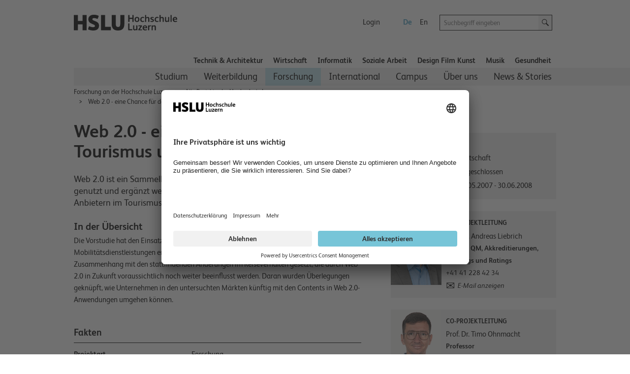

--- FILE ---
content_type: text/html; charset=utf-8
request_url: https://www.hslu.ch/de-ch/hochschule-luzern/forschung/projekte/detail/?pid=2237
body_size: 34619
content:


<!DOCTYPE html>

<!--[if lt IE 9]><html class="no-js lt-ie9" lang="de"> <![endif]-->
<!--[if IE 9]>   <html class="no-js lt-ie10 ie9" lang="de"> <![endif]-->
<!--[if gt IE 9]><!-->
<html class="no-js" lang="de">
<!--<![endif]-->
<!--
  Server:  WS332
  Device:  PersonalComputer
-->
<head>

<meta charset="utf-8" />
<meta http-equiv="X-UA-Compatible" content="IE=edge" />
<meta name="msapplication-config" content="none" />

<meta name="keywords" content="Freizeit- und Tourismusverkehr, Tourismus und Mobilität"/>
<meta name="description" content="Web 2.0 ist ein Sammelbegriff für Internet-Anwendungen, die von allen genutzt und ergänzt werden können. Offen ist, welche Chance dies den Anbietern im Tourismus und den Mobilitätsdienstleistern bietet."/>
<meta name="robots" content="index,follow"/>

<meta property="og:site_name" content="Hochschule Luzern – Näher dran" />
<meta property="og:type" content="website" />
<meta property="og:url" content="https://www.hslu.ch/de-ch/hochschule-luzern/forschung/projekte/detail/?pid=2237" />
<meta property="og:title" content="Web 2.0 - eine Chance für den Tourismus und Mobilität?" />
<meta property="og:description" content="Web 2.0 ist ein Sammelbegriff für Internet-Anwendungen, die von allen genutzt und ergänzt werden können. Offen ist, welche Chance dies den Anbietern im Tourismus und den Mobilitätsdienstleistern bietet." />
<meta property="twitter:card" content="summary" />
<meta property="twitter:title" content="Web 2.0 - eine Chance für den Tourismus und Mobilität?" />
<meta property="twitter:site" content="@hslu" />
<meta property="twitter:description" content="Web 2.0 ist ein Sammelbegriff für Internet-Anwendungen, die von allen genutzt und ergänzt werden können. Offen ist, welche Chance dies den Anbietern im Tourismus und den Mobilitätsdienstleistern bietet." />
<meta property="twitter:image" content="https://www.hslu.ch/-/media/campus/common/images/header/ogimagehslu.png?sc_lang=de-ch"/>
<meta property="og:image" content="https://www.hslu.ch/-/media/campus/common/images/header/ogimagehslu.png?sc_lang=de-ch"/>

<link rel='shortcut icon' type='image/x-icon'  href='/-/media/campus-system/common/favicon/favicon.ico'/>
<link rel='manifest' href='/Services/Campus/Common/FaviconManifest.ashx?type=manifest'>
<meta name='msapplication-config' content='/Services/Campus/Common/FaviconManifest.ashx?type=msapp-config'>

<meta name="viewport" content="width=device-width, initial-scale=1.0" />
<meta name="language" content="de-CH" />
<link rel='alternate' href='https://www.hslu.ch/de-ch/hochschule-luzern/forschung/projekte/detail?pid=2237' hreflang='de-CH' lang='de-CH' title='Detail' />
<link rel='alternate' href='https://www.hslu.ch/en/lucerne-university-of-applied-sciences-and-arts/research/projects/detail?pid=2237' hreflang='en' lang='en' title='Detail' />



<link href="/Assets/Campus/Common/css/bundle.css?v=BRranFU_-1nPgI4R-3A40vS4rFwIxfhAk17nOEiJ7No1" rel="stylesheet"/>


<script src="/Assets/Campus/Common/js/modernizr.custom.js"></script>
<script src="/Assets/Campus/Common/js/libs/headjs/1.0.3/head.load.min.js"></script>
<script src="/Assets/Campus/Common/js/libs/jquery/dist/jquery.min.js"></script>

<script src="/Assets/Campus/Common/js/campus-head.js"></script>
<script> dataLayer = window.dataLayer || []; </script>
<link rel='canonical' href='/de-ch/hochschule-luzern/forschung/projekte/detail?pid=2237'>

<script>
const language_code = document.documentElement.getAttribute("lang");
document.write('<scr' + 'ipt id="usercentrics-cmp" src="https://app.usercentrics.eu/browser-ui/latest/loader.js" data-language="' + language_code + '" data-settings-id="fdBI3dd8M" async></scr' + 'ipt>');
</script>
<script>

        // create dataLayer
        window.dataLayer = window.dataLayer || [];
        function gtag() {
            dataLayer.push(arguments);
        }

        // set „denied" as default for both ad and analytics storage, as well as ad_user_data and ad_personalization,
        gtag("consent", "default", {
            ad_user_data: "denied",
            ad_personalization: "denied",
            ad_storage: "denied",
            analytics_storage: "denied",
            wait_for_update: 2000 // milliseconds to wait for update
        });

        // Enable ads data redaction by default [optional]
        gtag("set", "ads_data_redaction", true);
</script>
<script>
 // Google Tag Manager
        (function(w, d, s, l, i) {
            w[l] = w[l] || [];
            w[l].push({
                'gtm.start': new Date().getTime(),
                event: 'gtm.js'
            });
            var f = d.getElementsByTagName(s)[0],
                j = d.createElement(s),
                dl = l != 'dataLayer' ? '&l=' + l : '';
            j.async = true;
            j.src =
                'https://www.googletagmanager.com/gtm.js?id=' + i + dl;
            f.parentNode.insertBefore(j, f);
        })(window, document, 'script', 'dataLayer', 'GTM-53PLQ9');
  </script>
    <script>
        /*Only request big polyfill file  if old (or IE) */
        var modernBrowser = (
            'fetch' in window &&
                'assign' in Object &&
                Array.prototype.find != null
        );

        if ( !modernBrowser ) {
            var scriptElement = document.createElement('script');

            scriptElement.async = false;
            scriptElement.src = '/Assets/dist/polyfills.bundle.js';
            document.head.appendChild(scriptElement);
        }
    </script>
    <META NAME="robots"></META><title>
	Web 2.0 - eine Chance für den Tourismus und Mobilität? | Hochschule Luzern
</title></head>
<body class="de">
    <!-- Google Tag Manager (noscript) -->
<noscript><iframe src="https://www.googletagmanager.com/ns.html?id=GTM-53PLQ9"
height="0" width="0" style="display:none;visibility:hidden"></iframe></noscript>
<!-- End Google Tag Manager (noscript) -->


<!-- CCM -->
<script>
//D365 https://learn.microsoft.com/en-us/dynamics365/marketing/cookies
    function d365mktConfigureTracking() {
         return {Anonymize: true};
    }



</script>
<!--SmartDataProtector-->
<script type="application/javascript" src="https://privacy-proxy.usercentrics.eu/latest/uc-block.bundle.js"></script>
<!--End SmartDataProtector-->
<!--END CCM -->



<script type="text/javascript">
// Please replace 'ucEvent' with the event you have just created
window.addEventListener("ucEvent", function (e) {
    if( e.detail && e.detail.event == "consent_status") {
        // Please replace the analytics service name here with the customized service    
        var ucAnalyticsService = 'Google Analytics';
        // Please replace the ad service name here with the customized service
        var ucAdService = 'Google Ads Remarketing';

        if(e.detail.hasOwnProperty(ucAnalyticsService) && e.detail.hasOwnProperty(ucAdService))
        {
            gtag("consent", "update", {
                ad_storage: e.detail[ucAdService] ? 'granted':'denied',
                analytics_storage: e.detail[ucAnalyticsService] ? 'granted':'denied'
            });
        }
        else {            
            if(e.detail.hasOwnProperty(ucAdService)) {
                gtag("consent", "update", {
                    ad_storage: e.detail[ucAdService] ? 'granted':'denied'
                });
            }            
            if(e.detail.hasOwnProperty(ucAnalyticsService)) {
              gtag("consent", "update", {
                    analytics_storage: e.detail[ucAnalyticsService] ? 'granted':'denied'
                });
            }
        }
    }
});
</script>
<script>

//From Email of Stephi on 15.08.2023
uc.deactivateBlocking([
  '87JYasXPF', // GA4 is not blocked
  'HkocEodjb7', // Google Analytics is not blocked
  'S1_9Vsuj-Q', // Google Ads is not blocked
  'rJ99c4oOo-X', // Google AdServices is not blocked
  'B1Hk_zoTX', // Google Ads Remarketing is not blocked
  '9V8bg4D63', // DoubleClick Ad is not blocked
  'DHS2sEi4b', // Search Ads 360 is not blocked
  'dsS7z9Hv4', // NEU Microsoft Advertising Remarketing is not blocket
]);

//this are the usercentrics blocks. The elements get blocked if the service (id) was not concent
//https://docs.usercentrics.com/?_gl=1*eir6zf*_ga*MzY5NDI2MjguMTY4NDMyMjc0MA..*_ga_2QB41H1S1Q*MTY4NjkxNTYwOC4zLjEuMTY4NjkxNzIyMi4wLjAuMA..#/smart-data-protector?id=display-overlay-for-custom-elements
uc.blockElements({
  'S1pcEj_jZX': '.place-with-map ' ,
  '36Qz2BpUP':'.social-media-app',
'BJz7qNsdj-7':'.video',
'HyEX5Nidi-m':'.video',
 'iQ3ZA2klucsP_T':'.video',
'HyP_q4sdobm':'.soundcloud',
'3uVXyQAEl':'.buzzsprout',
'dwkRM0PG':'.issuu',
'r1PkZcEs_iWQ': '.typeform'
});
uc.setServiceAlias({'BJz7qNsdj-7': 'iQ3ZA2klucsP_T', 'HyEX5Nidi-m': 'iQ3ZA2klucsP_T'})
uc.reloadOnOptIn( 'iQ3ZA2klucsP_T'); // reload page on YouTube opt-in
uc.reloadOnOptOut ('r1PkZcEs_iWQ'); // reload page on typeform opt-out
</script>
    
    
    <img class="hidden" src="/Assets/Campus/Common/img/Icons/loading-blue-50x50.gif" alt="Loading..."/>
    <form method="post" action="/de-ch/hochschule-luzern/forschung/projekte/detail/?pid=2237" id="superform">
<div class="aspNetHidden">
<input type="hidden" name="__EVENTTARGET" id="__EVENTTARGET" value="" />
<input type="hidden" name="__EVENTARGUMENT" id="__EVENTARGUMENT" value="" />
<input type="hidden" name="__VIEWSTATE" id="__VIEWSTATE" value="bjMU2YnbdDgd2OyPj0GaqxfyW0dYrRYIwVNJVyJmGEPYLswulKGk4GS7AIfbDISBug6RHpg4WsM3IpfSWxVk05H5qcZv+kWqUYsTt4adUCdhLsgv80VgniWXJiy8fYDNoiegxC0Acq/[base64]/MgWgitJIY4pk8ntHZcdJsgBWm+up4gHj3IqwQ0K1jJgmAc3Si/irBAihzPndL11x0D0eWUMDxFmZ9RaWkoMsFlxqvOyJGkkbwDJMVKL2tXs4yZqwLHPt8Tddtz0oQoJUbG7/pLGrrWpvg8lHAdDUfHydZfycpohxsuBmORD9Ea8rbqtmllHnGWpG6QLyfA/[base64]/esFmw12OhlcoTgTPZBrAFC3APxP6NV2zSRt11x9tweU48f/A2ghwj6+KcBD+sJpg3OwnEIAuwYQmk/Lz3ghFR7pjlq0szGw7N63cfzDjOQ2cECBC0oA9/b9ptyGua3oT7ATkVNH/LfeaJrfPcrXtlswQIqXZ3iaJaahICWUuBVqeCeSXTCSdQXbymPzYzxmSncInztGYotOgMOkSjBdepHabBFhx3x9H428Q/48cE8bAP1qtLxgDI8iLoPLEZ6RSiaDR6/38S+7H9o16AV+b/PYbNUk0irA58boPeKwSgM73Eqg0/ryWI5Zazdw5iGmIECu3BdGx/uIHvDOEjaBaTFRSe9aAbrTktqQ==" />
</div>

<script type="text/javascript">
//<![CDATA[
var theForm = document.forms['superform'];
if (!theForm) {
    theForm = document.superform;
}
function __doPostBack(eventTarget, eventArgument) {
    if (!theForm.onsubmit || (theForm.onsubmit() != false)) {
        theForm.__EVENTTARGET.value = eventTarget;
        theForm.__EVENTARGUMENT.value = eventArgument;
        theForm.submit();
    }
}
//]]>
</script>


<script src="/WebResource.axd?d=pynGkmcFUV13He1Qd6_TZHxlin5QH0C6QoO_ddUVRHNzcqZUTYWoXA0J9TUb6KX8yOm9vw2&amp;t=638901608248157332" type="text/javascript"></script>


<script src="/ScriptResource.axd?d=NJmAwtEo3Ipnlaxl6CMhvidpBM3x0niLeZkmEjwQBT00aRszMS0ajllAz1QlOS7o9QTZD02hK-7FD8U21Ci3cj5WlWKI90nPzk2ltT6IRWD2DOhHpm5aRuG61gq05QWaRmEc3t_hxHPZdOrXYtUr0pkLlFY1&amp;t=5c0e0825" type="text/javascript"></script>
<script src="/ScriptResource.axd?d=dwY9oWetJoJoVpgL6Zq8OLJnukaYb5toloApZT3l2d2L1NN5jCOmNFn9jgfKpm5H9qIpNrnw6WdvGgslIdpYWXnBGH11DTv2asm-6UvNZ4hEa_-ZuIgnhNBAwu2CqMdLpO5935noULsr4vokWbI-NJrFVAo1&amp;t=5c0e0825" type="text/javascript"></script>
<div class="aspNetHidden">

	<input type="hidden" name="__VIEWSTATEGENERATOR" id="__VIEWSTATEGENERATOR" value="667CDC75" />
</div>
        <div class="columns noheight">
            <a id="top" style="visibility:hidden">hidden</a>
        </div>
        <script type="text/javascript">
//<![CDATA[
Sys.WebForms.PageRequestManager._initialize('ctl04', 'superform', [], [], [], 90, '');
//]]>
</script>

        
        
        <div id="wrapper" class="device-full">
            
            <header id="head">
                

<script>
    $(document).ready(function () {
        addMouseEvent();
    })
</script>


<div class="mobile-column show-for-small box">
    <p><a href="?device=Smartphone" rel="nofollow">Mobile-Version anzeigen</a></p>
</div>
<nav class="meta meta-nav collapsed hidden-for-small">
    <h2 class="no-css">Meta-Navigation</h2>
    <a href="/de-ch/" id="home" rel="home" tabindex="-1" accesskey="1" ><img src="/-/media/campus/common/images/header/hslu-logo.svg?sc_lang=de-ch" height="80" id="logo-bitmap" alt="Startseite – Hochschule Luzern" width="220" />
    </a>
    <div class="lang-nav noprint">
        <h2 class="no-css">Sprachwahl und wichtige Links</h2>
        <ul class="meta-nav-list inline-list">
            <li class="hidden-item"><a href="#intro" class="reader" accesskey="2">Zum Inhalt springen</a></li>
            <li class="hidden-item"><a href="#contact" class="no-css" accesskey="9" tabindex="-1">Kontakt</a></li>
            
            
            <li>
                <a href="/de-ch/service-sites/login-switch" >Login</a>
            </li>
            
            <li class="hide-for-phone-portrait">
                
            </li>
        </ul>
        <ul class="lang-nav-list inline-list">
            
            <li class="active">
                <a href="/de-ch/hochschule-luzern/forschung/projekte/detail?pid=2237" class="languagelink active" title="Deutsch" rel="alternate" tabindex="-1" hreflang="de" >De</a>
            </li>
            
            <li>
                <a href="/en/lucerne-university-of-applied-sciences-and-arts/research/projects/detail?pid=2237" class="languagelink" title="Englisch" rel="alternate" tabindex="-1" hreflang="en" >En</a>
            </li>
            
        </ul>
    </div>
    <div class="search-holder noprint">
        <div class="row">
            <div class="searchfield   columns append-bottom">
                

<div id="searchfield-sitesearch" class="row collapse">
    <div class="medium-17 small-19 small-centered large-uncentered columns">
        <label style="display: none;" for="input-sitesearch">Suche starten</label>
        <i class="icon-lupe-grau show-for-small"></i>
        <input id="input-sitesearch" type="search" placeholder="Suchbegriff eingeben" name="q" accesskey="4" autocomplete="off" />
    </div>
    <div class="columns large-3 search-action hide-for-small left">
        <a id="submit-sitesearch" class="button postfix">
            <i class="icon-lupe-schwarz ir">Suche starten</i>
        </a>
    </div>
</div>

            </div>
        </div>
    </div>
</nav>


<h2 class="no-css" id="navigation">Hauptnavigation</h2>
<nav class="top-nav row selected noprint hide-for-small">
    <h2 class="no-css">Departementsnavigation</h2>
    <ul>    

        

        <li class="top-nav-item">
            
            <a href="/de-ch/technik-architektur" class="top-nav-a" >Technik &amp; Architektur</a>

        </li>

        

        <li class="top-nav-item">
            
            <a href="/de-ch/wirtschaft" class="top-nav-a" >Wirtschaft</a>

        </li>

        

        <li class="top-nav-item">
            
            <a href="/de-ch/informatik" class="top-nav-a" >Informatik</a>

        </li>

        

        <li class="top-nav-item">
            
            <a href="/de-ch/soziale-arbeit" class="top-nav-a" >Soziale Arbeit</a>

        </li>

        

        <li class="top-nav-item">
            
            <a href="/de-ch/design-film-kunst" class="top-nav-a" >Design Film Kunst</a>

        </li>

        

        <li class="top-nav-item">
            
            <a href="/de-ch/musik" class="top-nav-a" >Musik</a>

        </li>

        

        <li class="top-nav-item">
            
            <a href="/de-ch/gesundheit" class="top-nav-a" >Gesundheit</a>

        </li>

        
        
    </ul>
</nav>
<div class="main-nav-holder noprint hide-for-small">
    <div class="row">
        <div class="columns">
            <nav class="main main-nav selected">
                <h2 class="no-css">Unternavigation</h2>
                <ul role="menubar">                                  
                    
                    

                    <li class="main-nav-item" role="menuitem" aria-haspopup="true" data-id="2d125751-44c2-46f2-9626-fba3b3cb17c9">
            
                        <a href="/de-ch/hochschule-luzern/studium" >Studium</a>

                    </li>

                    

                    <li class="main-nav-item" role="menuitem" aria-haspopup="true" data-id="677fd972-6921-4113-8c22-3d3bd78f47d1">
            
                        <a href="/de-ch/hochschule-luzern/weiterbildung" >Weiterbildung</a>

                    </li>

                    

                    <li class="main-nav-item navigated" role="menuitem" aria-haspopup="true" data-id="d4ce1dad-ab6e-4fde-b581-286a265eb732">
            
                        <a href="/de-ch/hochschule-luzern/forschung" >Forschung</a>

                    </li>

                    

                    <li class="main-nav-item" role="menuitem" aria-haspopup="true" data-id="e777f3bc-9af6-46d0-b63c-7e8dcb749b9b">
            
                        <a href="/de-ch/hochschule-luzern/international" >International</a>

                    </li>

                    

                    <li class="main-nav-item" role="menuitem" aria-haspopup="true" data-id="6a004ac8-6ce6-4a52-98a7-6437b8fb9067">
            
                        <a href="/de-ch/hochschule-luzern/campus" >Campus</a>

                    </li>

                    

                    <li class="main-nav-item" role="menuitem" aria-haspopup="true" data-id="98a085e2-5f00-4251-8acd-ca25de84a2aa">
            
                        <a href="/de-ch/hochschule-luzern/ueber-uns" >&#220;ber uns</a>

                    </li>

                    

                    <li class="main-nav-item" role="menuitem" aria-haspopup="true" data-id="59fd3c7a-762a-40bc-9d48-dc82c777f24a">
            
                        <a href="https://news.hslu.ch/" title="News &amp; Stories" >News &amp; Stories</a>

                    </li>

                    

                </ul>
            </nav>
        </div>
    </div>
</div>
<script>
    var subNavigationTree = [{id:"2d125751-44c2-46f2-9626-fba3b3cb17c9",title:"Studium",content_title:"Studium",href:"/de-ch/hochschule-luzern/studium",level:2,navigated:false,active:false,nodes:[{id:"75f70c2f-7a34-4ff5-a0b7-8d3bc95d1d6a_324179578",title:"Bachelor",content_title:"Bachelor",href:"/de-ch/hochschule-luzern/studium/bachelor",level:3,navigated:false,active:false,nodes:[]},{id:"441a750c-0747-42b5-ab21-6d3f59835c3e_324179578",title:"Master",content_title:"Master",href:"/de-ch/hochschule-luzern/studium/master",level:3,navigated:false,active:false,nodes:[]},{id:"b3218551-4edc-4578-9977-3a081d147414_324179578",title:"Studienberatung",content_title:"Studienberatung",href:"/de-ch/hochschule-luzern/studium/studienberatung",level:3,navigated:false,active:false,nodes:[]},{id:"c05a26e6-ef60-4274-996a-543d7bc3ab97_324179578",title:"Zulassung zum Bachelor-Studium",content_title:"Zulassung zum Bachelor-Studium",href:"/de-ch/hochschule-luzern/studium/zulassung",level:3,navigated:false,active:false,nodes:[{id:"f73935c9-ad6d-4e4f-981c-0805eb7c07e7_-555215848",title:"Nach dem Gymnasium an eine Fachhochschule",content_title:"Nach dem Gymnasium an eine Fachhochschule",href:"/de-ch/hochschule-luzern/studium/zulassung/gymnasien",level:4,navigated:false,active:false,nodes:[]}]},{id:"76cd6910-0d9f-465b-8fe6-982436dae520_324179578",title:"Praxisintegriertes Bachelorstudium PiBS",content_title:"Praxisintegriertes Bachelorstudium PiBS",href:"/de-ch/hochschule-luzern/studium/pibs",level:3,navigated:false,active:false,nodes:[{id:"d70840c8-7eaf-49b8-b447-f363b3068a23_-1713584349",title:"Stellenangebote",content_title:"Stellenangebote",href:"/de-ch/hochschule-luzern/studium/pibs/stellenangebote",level:4,navigated:false,active:false,nodes:[]},{id:"2e4428c5-80b4-4116-98ac-bee233f436e3_-1713584349",title:"Partnerfirmen",content_title:"Partnerfirmen",href:"/de-ch/hochschule-luzern/studium/pibs/partnerfirmen",level:4,navigated:false,active:false,nodes:[]},{id:"96e6deb1-3008-447d-bc5f-545a0b073114_-1713584349",title:"PiBS-Partner werden",content_title:"PiBS-Partner werden",href:"/de-ch/hochschule-luzern/studium/pibs/pibs-partner-werden",level:4,navigated:false,active:false,nodes:[]}]},{id:"d62d5439-5c80-4e9a-a931-92441b884a5a_324179578",title:"Careers Service",content_title:"Careers Service",href:"/de-ch/careers",level:3,navigated:false,active:false,nodes:[{id:"7b0746f9-ae4f-4625-a67c-f37b429588e5_-413861084",title:"Für Studierende",content_title:"Für Studierende",href:"/de-ch/careers/fuer-studierende",level:4,navigated:false,active:false,nodes:[]},{id:"a2fd8514-295c-4487-a4a3-88960fd69193_-413861084",title:"Für Unternehmen",content_title:"Für Unternehmen",href:"/de-ch/careers/fuer-unternehmen",level:4,navigated:false,active:false,nodes:[]},{id:"a57bd216-49ee-4ac4-a0ce-773b7caf46ea_-413861084",title:"Careers Channel",content_title:"Careers Channel",href:"/de-ch/careers/careers-channel",level:4,navigated:false,active:false,nodes:[{id:"41a1d661-6723-46ca-8b1f-1591bc37120c_-2124214099",title:"Musik für Ihren Anlass",content_title:"Musik für Ihren Anlass",href:"/de-ch/careers/careers-channel/musik-fuer-ihren-anlass",level:5,navigated:false,active:false,nodes:[{id:"edc28d39-31f7-4d64-8742-85328fa384c0_-1125356090",title:"Jazz",content_title:"Jazz",href:"/de-ch/careers/careers-channel/musik-fuer-ihren-anlass/jazz",level:6,navigated:false,active:false,nodes:[]},{id:"d010d4c3-dc71-4da9-a696-b2b0ebc64060_-1125356090",title:"Klassik",content_title:"Klassik",href:"/de-ch/careers/careers-channel/musik-fuer-ihren-anlass/klassik",level:6,navigated:false,active:false,nodes:[]},{id:"62b7b744-2650-4fea-9d23-e94d439b475a_-1125356090",title:"Pop",content_title:"Pop",href:"/de-ch/careers/careers-channel/musik-fuer-ihren-anlass/pop",level:6,navigated:false,active:false,nodes:[]},{id:"b1409f58-74b6-4ab8-b99e-f4ccdcd42543_-1125356090",title:"Volksmusik",content_title:"Volksmusik",href:"/de-ch/careers/careers-channel/musik-fuer-ihren-anlass/volksmusik",level:6,navigated:false,active:false,nodes:[]},{id:"15e41570-30cc-4b43-b70c-3994a5868fb5_-1125356090",title:"Leichte Klassik",content_title:"Leichte Klassik",href:"/de-ch/careers/careers-channel/musik-fuer-ihren-anlass/leichte-klassik",level:6,navigated:false,active:false,nodes:[]}]}]}]},{id:"aa50d169-8a79-4148-92cb-5c2138a891ab_324179578",title:"Sprachenzentrum",content_title:"Sprachenzentrum",href:"/de-ch/hochschule-luzern/campus/sprachenzentrum",level:3,navigated:false,active:false,nodes:[{id:"19230ea1-d7fe-4abb-89a7-47e4bbc096bc_-169931248",title:"Kursangebot und Anmeldung Herbstsemester 2026 - Blockwochen",content_title:"Kursangebot und Anmeldung Herbstsemester 2026 - Blockwochen",href:"/de-ch/hochschule-luzern/campus/sprachenzentrum/ausschreibung-und-anmeldung-hs-blockwochen",level:4,navigated:false,active:false,nodes:[]},{id:"e8907289-d8fd-46dc-a09f-884b00b78566_-169931248",title:"Kursangebot und Anmeldung Herbstsemester 2025 - Semesterkurse",content_title:"Kursangebot und Anmeldung Herbstsemester 2025 - Semesterkurse",href:"/de-ch/hochschule-luzern/campus/sprachenzentrum/ausschreibung-und-anmeldung-hs",level:4,navigated:false,active:false,nodes:[]},{id:"cd95cdae-2667-488f-9e08-f47c2dcface0_-169931248",title:"Kursangebot und Anmeldung Frühlingssemester 2026 - Blockwochen",content_title:"Kursangebot und Anmeldung Frühlingssemester 2026 - Blockwochen",href:"/de-ch/hochschule-luzern/campus/sprachenzentrum/ausschreibung-und-anmeldung-fs-blockwochen",level:4,navigated:false,active:false,nodes:[]},{id:"e72d7f62-81eb-43fd-a85a-2fb56c5c9f47_-169931248",title:"Kursangebot und Anmeldung Frühlingssemester 2026 – Semesterkurse",content_title:"Kursangebot und Anmeldung Frühlingssemester 2026 – Semesterkurse",href:"/de-ch/hochschule-luzern/campus/sprachenzentrum/ausschreibung-und-anmeldung-fs",level:4,navigated:false,active:false,nodes:[]},{id:"2e960072-0529-484f-a79e-6bb3d13a57ea_-169931248",title:"Einstufungstests und Selbstbeurteilung",content_title:"Einstufungstests und Selbstbeurteilung",href:"/de-ch/hochschule-luzern/campus/sprachenzentrum/evaluationstests-und-selbstbeurteilung",level:4,navigated:false,active:false,nodes:[]},{id:"ec1446de-e77e-45b8-8648-109ab5183806_-169931248",title:"Tandem-Partnerschaft",content_title:"Tandem-Partnerschaft",href:"/de-ch/hochschule-luzern/campus/sprachenzentrum/tandem-partnerschaft",level:4,navigated:false,active:false,nodes:[]},{id:"6c1667cc-a8c4-412a-a18a-9aece95939f2_-169931248",title:"Die Dozierenden des Sprachenzentrums",content_title:"Die Dozierenden des Sprachenzentrums",href:"/de-ch/hochschule-luzern/campus/sprachenzentrum/ueber-uns",level:4,navigated:false,active:false,nodes:[]},{id:"13302261-fbfc-448e-9474-4f7db58740f5_-169931248",title:"FAQ",content_title:"FAQ",href:"/de-ch/hochschule-luzern/campus/sprachenzentrum/faq",level:4,navigated:false,active:false,nodes:[]},{id:"5d4da77a-3e2c-47b3-b2b6-bdfb039536ab_-169931248",title:"Kosten",content_title:"Kosten",href:"/de-ch/hochschule-luzern/campus/sprachenzentrum/kosten",level:4,navigated:false,active:false,nodes:[]}]}]},{id:"677fd972-6921-4113-8c22-3d3bd78f47d1",title:"Weiterbildung",content_title:"Weiterbildung",href:"/de-ch/hochschule-luzern/weiterbildung",level:2,navigated:false,active:false,nodes:[{id:"2f07ef41-9c8d-440a-9839-16c5462b63ab_-1313842336",title:"Executive MBA Luzern",content_title:"Executive MBA Luzern",href:"/de-ch/wirtschaft/weiterbildung/mas/ibr/executive-mba-luzern",level:3,navigated:false,active:false,nodes:[{id:"ba927ae3-7ff2-4afd-b57d-202eafbd5890_49167565",title:"Konzeption",content_title:"Konzeption",href:"/de-ch/wirtschaft/weiterbildung/mas/ibr/executive-mba-luzern/konzeption",level:4,navigated:false,active:false,nodes:[]},{id:"843a1d20-d848-4a35-aabc-1e8896d27574_49167565",title:"Programm",content_title:"Programm",href:"/de-ch/wirtschaft/weiterbildung/mas/ibr/executive-mba-luzern/programm",level:4,navigated:false,active:false,nodes:[]},{id:"e362e250-e046-4769-87f8-94005cb294e1_49167565",title:"Internationale Angebote",content_title:"Internationale Angebote",href:"/de-ch/wirtschaft/weiterbildung/mas/ibr/executive-mba-luzern/internationales-angebot",level:4,navigated:false,active:false,nodes:[]},{id:"c08abb15-0530-43b2-9c81-f67359b7fcb5_49167565",title:"Testimonials",content_title:"Testimonials",href:"/de-ch/wirtschaft/weiterbildung/mas/ibr/executive-mba-luzern/testimonials",level:4,navigated:false,active:false,nodes:[{id:"14a7986e-6db8-4760-9c30-9cd42aa44651_-335099767",title:"Impulse setzen dank Weiterbildung",content_title:"Impulse setzen dank Weiterbildung",href:"/de-ch/wirtschaft/weiterbildung/mas/ibr/executive-mba-luzern/testimonials/impulse-dank-weiterbildung",level:5,navigated:false,active:false,nodes:[]},{id:"fe82f939-07f8-4f38-bc00-221b3e4ead8d_-335099767",title:"Mit Weiterbildung zu neuen Perspektiven",content_title:"Mit Weiterbildung zu neuen Perspektiven",href:"/de-ch/wirtschaft/weiterbildung/mas/ibr/executive-mba-luzern/testimonials/mit-weiterbildung-zu-neuen-perspektiven",level:5,navigated:false,active:false,nodes:[]}]},{id:"0d0b9129-2059-42ec-8b27-845943773002_49167565",title:"Akkreditierung",content_title:"Akkreditierung",href:"/de-ch/wirtschaft/weiterbildung/mas/ibr/executive-mba-luzern/akkreditierung",level:4,navigated:false,active:false,nodes:[]},{id:"3d45d3ef-1a3f-405f-9158-70fe83b75106_49167565",title:"In den Medien",content_title:"In den Medien",href:"/de-ch/wirtschaft/weiterbildung/mas/ibr/executive-mba-luzern/in-den-medien",level:4,navigated:false,active:false,nodes:[{id:"d7090b23-bca5-4653-a7f5-47b15c325ac3_823661567",title:"Fachartikel",content_title:"Fachartikel",href:"/de-ch/wirtschaft/weiterbildung/mas/ibr/executive-mba-luzern/in-den-medien/fachartikel",level:5,navigated:false,active:false,nodes:[]}]},{id:"e689b191-01e7-4ec2-bd3f-40c00045f188_49167565",title:"Programmleitung, Dozierende und Fachrat",content_title:"Programmleitung, Dozierende und Fachrat",href:"/de-ch/wirtschaft/weiterbildung/mas/ibr/executive-mba-luzern/dozierende-und-fachrat",level:4,navigated:false,active:false,nodes:[]},{id:"64bc28b0-28bb-4fec-aa8d-479cd506e218_49167565",title:"Über uns",content_title:"Über uns",href:"/de-ch/wirtschaft/weiterbildung/mas/ibr/executive-mba-luzern/ueber-uns-1",level:4,navigated:false,active:false,nodes:[]}]},{id:"cbc6200d-3e4d-4522-8dc0-6314f4b08232_-1313842336",title:"MBA Luzern",content_title:"MBA Luzern",href:"/de-ch/wirtschaft/weiterbildung/mas/ibr/business-administration-mba-luzern",level:3,navigated:false,active:false,nodes:[{id:"c5737082-4444-478c-a596-71035b0e627e_-720034204",title:"Ausgewählte Dozierende",content_title:"Ausgewählte Dozierende",href:"/de-ch/wirtschaft/weiterbildung/mas/ibr/business-administration-mba-luzern/ausgewaehlte-dozierende",level:4,navigated:false,active:false,nodes:[]},{id:"026baefb-d404-4d95-ab80-ce4003b141ba_-720034204",title:"Akkreditierung",content_title:"Akkreditierung",href:"/de-ch/wirtschaft/weiterbildung/mas/ibr/business-administration-mba-luzern/akkreditierung",level:4,navigated:false,active:false,nodes:[]},{id:"66a936c7-f05e-47f8-ae9e-40477a484062_-720034204",title:"Testimonials MBA Luzern",content_title:"Testimonials MBA Luzern",href:"/de-ch/wirtschaft/weiterbildung/mas/ibr/business-administration-mba-luzern/testimonials-mba-luzern",level:4,navigated:false,active:false,nodes:[{id:"223c13bf-771a-4b60-9c17-34634675f698_-573213102",title:"Gerüstet für die Unternehmensnachfolge",content_title:"Gerüstet für die Unternehmensnachfolge",href:"/de-ch/wirtschaft/weiterbildung/mas/ibr/business-administration-mba-luzern/testimonials-mba-luzern/interview-manuel-hunkeler",level:5,navigated:false,active:false,nodes:[]},{id:"36cd24b7-e949-41bb-8745-01fbe04f5c5c_-573213102",title:"Mit dem MBA Luzern Vollgas geben",content_title:"Mit dem MBA Luzern Vollgas geben",href:"/de-ch/wirtschaft/weiterbildung/mas/ibr/business-administration-mba-luzern/testimonials-mba-luzern/interview-sabine-kuhn",level:5,navigated:false,active:false,nodes:[]}]},{id:"0a030fec-5b7a-4aae-b24a-cc058074202e_-720034204",title:"In den Medien",content_title:"In den Medien",href:"/de-ch/wirtschaft/weiterbildung/mas/ibr/business-administration-mba-luzern/in-den-medien",level:4,navigated:false,active:false,nodes:[]}]},{id:"a69e4480-23ce-46a8-8f22-f35ddae27130_-1313842336",title:"Doctor of Business Administration DBA",content_title:"Doctor of Business Administration DBA",href:"/de-ch/wirtschaft/weiterbildung/mas/ibr/doctor-of-business-administration-dba",level:3,navigated:false,active:false,nodes:[{id:"027fc7b2-93d3-4764-a06d-e8b8aaa38482_-1122848061",title:"Aufbau Weiterbildungsprogramm",content_title:"Aufbau Weiterbildungsprogramm",href:"/de-ch/wirtschaft/weiterbildung/mas/ibr/doctor-of-business-administration-dba/aufbau-programm",level:4,navigated:false,active:false,nodes:[]},{id:"29f9f211-0940-4bf2-b447-4bb386a3c592_-1122848061",title:"Was ist ein DBA Programm?",content_title:"Was ist ein DBA Programm?",href:"/de-ch/wirtschaft/weiterbildung/mas/ibr/doctor-of-business-administration-dba/was-ist-ein-dba-programm",level:4,navigated:false,active:false,nodes:[]},{id:"2a95810d-6a4c-498d-b52a-5d4c0ea26d62_-1122848061",title:"Zulassungsvoraussetzungen",content_title:"Zulassungsvoraussetzungen",href:"/de-ch/wirtschaft/weiterbildung/mas/ibr/doctor-of-business-administration-dba/zulassungsvoraussetzungen",level:4,navigated:false,active:false,nodes:[]},{id:"01ef7a21-047f-46f5-8dac-c12490cea7bd_-1122848061",title:"Durchführungsdaten und -orte",content_title:"Durchführungsdaten und -orte",href:"/de-ch/wirtschaft/weiterbildung/mas/ibr/doctor-of-business-administration-dba/durchfuehrungsdaten-und-orte",level:4,navigated:false,active:false,nodes:[]},{id:"fa6df6fa-4740-47b7-bafb-823afdd00412_-1122848061",title:"Durchgehend individuelle Betreuung",content_title:"Durchgehend individuelle Betreuung",href:"/de-ch/wirtschaft/weiterbildung/mas/ibr/doctor-of-business-administration-dba/durgehend-individuelle-betreuung",level:4,navigated:false,active:false,nodes:[]},{id:"6dea0a11-e68a-42ae-830c-88d334483219_-1122848061",title:"Publikationen & IRB",content_title:"Publikationen & IRB",href:"/de-ch/wirtschaft/weiterbildung/mas/ibr/doctor-of-business-administration-dba/publikationen-irb",level:4,navigated:false,active:false,nodes:[]},{id:"73ad4c83-1105-4e83-92cb-ca2986d5135d_-1122848061",title:"Administrativer Ablauf und Programmkosten",content_title:"Administrativer Ablauf und Programmkosten",href:"/de-ch/wirtschaft/weiterbildung/mas/ibr/doctor-of-business-administration-dba/administrativer-ablauf",level:4,navigated:false,active:false,nodes:[]},{id:"e7a5e5fb-0ba2-4202-87b6-1e0ed73f3a0d_-1122848061",title:"Admission Board",content_title:"Admission Board",href:"/de-ch/wirtschaft/weiterbildung/mas/ibr/doctor-of-business-administration-dba/admission-board",level:4,navigated:false,active:false,nodes:[]},{id:"bb899098-accd-4708-83e2-1b9c82bfae08_-1122848061",title:"Assoziiertes Programm",content_title:"Assoziiertes Programm",href:"/de-ch/wirtschaft/weiterbildung/mas/ibr/doctor-of-business-administration-dba/associated-program",level:4,navigated:false,active:false,nodes:[]},{id:"9b5ed91e-ff64-493c-b440-0c510c46b4ac_-1122848061",title:"FAQ",content_title:"FAQ",href:"/de-ch/wirtschaft/weiterbildung/mas/ibr/doctor-of-business-administration-dba/faq",level:4,navigated:false,active:false,nodes:[]}]},{id:"9859837d-98b6-4353-9faa-bb311820975b_-1313842336",title:"Master of Advanced Studies MAS",content_title:"Master of Advanced Studies MAS",href:"/de-ch/hochschule-luzern/weiterbildung/mas",level:3,navigated:false,active:false,nodes:[]},{id:"cdaad718-e0db-4f46-af3c-2bd53a3b0386_-1313842336",title:"Diploma of Advanced Studies DAS",content_title:"Diploma of Advanced Studies DAS",href:"/de-ch/hochschule-luzern/weiterbildung/das",level:3,navigated:false,active:false,nodes:[]},{id:"57e55217-f3ff-46cf-bf40-cfa27b0695be_-1313842336",title:"Certificate of Advanced Studies CAS",content_title:"Certificate of Advanced Studies CAS",href:"/de-ch/hochschule-luzern/weiterbildung/cas",level:3,navigated:false,active:false,nodes:[]},{id:"d96980aa-2bd1-4a12-8ea9-9c39451cfafd_-1313842336",title:"Short Advanced Studies SAS",content_title:"Short Advanced Studies SAS",href:"/de-ch/hochschule-luzern/weiterbildung/sas",level:3,navigated:false,active:false,nodes:[]},{id:"96dd780b-de56-4549-a0d9-872629f5d736_-1313842336",title:"Kurzprogramme (u.a. Seminare)",content_title:"Kurzprogramme (u.a. Seminare)",href:"/de-ch/hochschule-luzern/weiterbildung/kurzprogramme",level:3,navigated:false,active:false,nodes:[]},{id:"8cb7b177-debf-4790-906c-2dbd8b0b1c71_-1313842336",title:"Seminare",content_title:"Seminare",href:"/de-ch/hochschule-luzern/weiterbildung/seminare",level:3,navigated:false,active:false,nodes:[]},{id:"f35d9323-a4f1-47dc-b348-a0a6ba8256c2_-1313842336",title:"Weiterbildungs-Finder",content_title:"Weiterbildungs-Finder",href:"/de-ch/hochschule-luzern/weiterbildung/weiterbildungs-finder",level:3,navigated:false,active:false,nodes:[]},{id:"1f3c6431-5e76-4ce7-80b2-fb3fd3b8d4c7_-1313842336",title:"Beratung",content_title:"Beratung",href:"/de-ch/hochschule-luzern/weiterbildung/beratung",level:3,navigated:false,active:false,nodes:[]}]},{id:"d4ce1dad-ab6e-4fde-b581-286a265eb732",title:"Forschung",content_title:"Forschung",href:"/de-ch/hochschule-luzern/forschung",level:2,navigated:true,active:false,nodes:[{id:"76766028-465d-4345-9ad2-8352aa5dbe44_209054313",title:"Für Forschende und (angehende) Doktorierende",content_title:"Für Forschende und (angehende) Doktorierende",href:"/de-ch/hochschule-luzern/forschung/fuer-angehende-doktorierende",level:3,navigated:false,active:false,nodes:[{id:"f8c64c7a-68ba-482c-baeb-e3bb4cbe3bc9_259288119",title:"Open Science",content_title:"Open Science",href:"/de-ch/hochschule-luzern/forschung/fuer-angehende-doktorierende/open-science",level:4,navigated:false,active:false,nodes:[{id:"44797662-6aa1-48b5-8777-d48420157628_-1864674649",title:"Forschungsdatenmanagement",content_title:"Forschungsdatenmanagement",href:"/de-ch/hochschule-luzern/forschung/fuer-angehende-doktorierende/open-science/forschungsdatenmanagement",level:5,navigated:false,active:false,nodes:[]},{id:"36b573c9-31ff-4279-948a-2943be3a6feb_-1864674649",title:"Open Access",content_title:"Open Access",href:"/de-ch/hochschule-luzern/forschung/fuer-angehende-doktorierende/open-science/open-access",level:5,navigated:false,active:false,nodes:[]}]},{id:"888b0a04-227d-45de-9a0b-e5eddb07bd2e_259288119",title:"Das Grants Office",content_title:"Das Grants Office",href:"/de-ch/hochschule-luzern/forschung/fuer-angehende-doktorierende/grants-office",level:4,navigated:false,active:false,nodes:[]},{id:"39a5ccaa-0966-4009-a9a9-68c39583cedb_259288119",title:"Forschungsqualifikationen",content_title:"Forschungsqualifikationen",href:"/de-ch/hochschule-luzern/forschung/fuer-angehende-doktorierende/forschungsqualifikationen",level:4,navigated:false,active:false,nodes:[]},{id:"d982b7b4-8960-4a24-95d7-f30a0dcf1eae_259288119",title:"Ethikkommission",content_title:"Ethikkommission",href:"/de-ch/hochschule-luzern/forschung/fuer-angehende-doktorierende/ethikkommission",level:4,navigated:false,active:false,nodes:[]},{id:"6ae178bd-2763-4078-aa20-e203425588e9_259288119",title:"HSLU Foundation",content_title:"HSLU Foundation",href:"/de-ch/hochschule-luzern/ueber-uns/hochschule-luzern-foundation",level:4,navigated:false,active:false,nodes:[]}]},{id:"b1bdf6da-9bbd-4581-a324-b267d90e1f5f_209054313",title:"Für Unternehmen und Organisationen",content_title:"Für Unternehmen und Organisationen",href:"/de-ch/hochschule-luzern/forschung/fuer-unternehmen-und-organisationen",level:3,navigated:false,active:false,nodes:[{id:"d4e6285c-1662-456b-ac95-7321f3c5419e_-618675736",title:"Netzwerkanlass Zentralschweiz",content_title:"Netzwerkanlass Zentralschweiz",href:"/de-ch/hochschule-luzern/forschung/fuer-unternehmen-und-organisationen/netzwerkanlass",level:4,navigated:false,active:false,nodes:[]}]},{id:"de816502-e935-4cd0-95c9-423ce4f58d3f_209054313",title:"Ausgewählte Forschungsprojekte",content_title:"Ausgewählte Forschungsprojekte",href:"/de-ch/hochschule-luzern/forschung/ausgewaehlte-projekte",level:3,navigated:false,active:false,nodes:[]},{id:"bfe59d1d-1e02-43e7-9eb2-b49a90ab7e41_209054313",title:"Über das Ressort Forschung",content_title:"Über das Ressort Forschung",href:"/de-ch/hochschule-luzern/forschung/ueber-das-ressort",level:3,navigated:false,active:false,nodes:[]},{id:"d06787cd-ddfa-4aa1-bf92-9c549ee7f416_209054313",title:"Alle Projekte der Hochschule Luzern",content_title:"Alle Projekte der Hochschule Luzern",href:"/de-ch/hochschule-luzern/forschung/projekte",level:3,navigated:true,active:false,nodes:[]},{id:"852c16e7-6de2-4127-9e00-4fc94dd6a489_209054313",title:"Alle Publikationen der Hochschule Luzern",content_title:"Alle Publikationen der Hochschule Luzern",href:"/de-ch/hochschule-luzern/forschung/publikationen",level:3,navigated:false,active:false,nodes:[]}]},{id:"e777f3bc-9af6-46d0-b63c-7e8dcb749b9b",title:"International",content_title:"International",href:"/de-ch/hochschule-luzern/international",level:2,navigated:false,active:false,nodes:[{id:"320d352a-ac8e-420a-8e97-9ac647b4ff4c_385768343",title:"Studieren an der HSLU",content_title:"Studieren an der HSLU",href:"/de-ch/hochschule-luzern/international/studieren-an-der-hslu",level:3,navigated:false,active:false,nodes:[{id:"7649405c-8067-4d88-962a-0d82a234fd23_263296682",title:"Englischsprachige Studiengänge",content_title:"Englischsprachige Studiengänge",href:"/de-ch/hochschule-luzern/international/studieren-an-der-hslu/englischsprachige-studiengaenge",level:4,navigated:false,active:false,nodes:[{id:"445fd167-1460-42f0-9682-32325a8aa6ad_1125467333",title:"Bachelor-Studiengänge",content_title:"Bachelor-Studiengänge",href:"/de-ch/hochschule-luzern/international/studieren-an-der-hslu/englischsprachige-studiengaenge/bachelor-programmes-en",level:5,navigated:false,active:false,nodes:[]},{id:"e58026f1-ec2c-4c1d-9ea1-316cec3f9554_1125467333",title:"Master-Studiengänge",content_title:"Master-Studiengänge",href:"/de-ch/hochschule-luzern/international/studieren-an-der-hslu/englischsprachige-studiengaenge/master-programmes-en",level:5,navigated:false,active:false,nodes:[]}]},{id:"8f38d88d-dd30-40d0-b933-ebb53418c196_263296682",title:"Austauschprogramme",content_title:"Austauschprogramme",href:"/de-ch/hochschule-luzern/international/studieren-an-der-hslu/austauschprogramme",level:4,navigated:false,active:false,nodes:[{id:"22611de9-56fd-4823-9f31-2de9000a43ef_1809082053",title:"Auslandssemester erleben mit Interrail",content_title:"Auslandssemester erleben mit Interrail",href:"/de-ch/hochschule-luzern/international/studieren-an-der-hslu/austauschprogramme/auslandssemester-mit-interrail",level:5,navigated:false,active:false,nodes:[]}]},{id:"15767b6b-714b-4002-94a3-221da87467f6_263296682",title:"Dual Degrees",content_title:"Dual Degrees",href:"/de-ch/hochschule-luzern/international/studieren-an-der-hslu/dual-degrees",level:4,navigated:false,active:false,nodes:[]},{id:"91be85f5-fa01-4c91-acf8-9b71e4dd9012_263296682",title:"Campus Luzern für Geflüchtete PLUS (CLuG+)",content_title:"Campus Luzern für Geflüchtete PLUS (CLuG+)",href:"/de-ch/hochschule-luzern/international/studieren-an-der-hslu/campus-luzern-fuer-gefluechtete-plus-clug",level:4,navigated:false,active:false,nodes:[{id:"0ad3b4ff-5085-41f4-8e7d-346b7bac1ff2_-774662867",title:"Schnupperstudium",content_title:"Schnupperstudium",href:"/de-ch/hochschule-luzern/international/studieren-an-der-hslu/campus-luzern-fuer-gefluechtete-plus-clug/schnupperstudium",level:5,navigated:false,active:false,nodes:[]},{id:"8f54f981-39f7-41b9-82cf-3dcadd3e9f4b_-774662867",title:"Integrationsvorstudium",content_title:"Integrationsvorstudium",href:"/de-ch/hochschule-luzern/international/studieren-an-der-hslu/campus-luzern-fuer-gefluechtete-plus-clug/integrationsvorstudium",level:5,navigated:false,active:false,nodes:[]},{id:"fadf5d48-d0b3-4d89-a2b0-5b33d5d0cdc5_-774662867",title:"Reguläres Studium",content_title:"Reguläres Studium",href:"/de-ch/hochschule-luzern/international/studieren-an-der-hslu/campus-luzern-fuer-gefluechtete-plus-clug/regulaeres-studium",level:5,navigated:false,active:false,nodes:[]},{id:"5ea3753a-b36f-4faf-8678-b794c3306f5a_-774662867",title:"CLuG+: FAQs",content_title:"CLuG+: FAQs",href:"/de-ch/hochschule-luzern/international/studieren-an-der-hslu/campus-luzern-fuer-gefluechtete-plus-clug/clug-faqs",level:5,navigated:false,active:false,nodes:[]}]},{id:"7e31df7a-5587-4dda-9538-6ac115752945_263296682",title:"Short-Term Programme",content_title:"Short-Term Programme",href:"/de-ch/hochschule-luzern/international/studieren-an-der-hslu/short-term-programme",level:4,navigated:false,active:false,nodes:[]},{id:"f54d8eb4-fa3c-45d8-896d-24432dff4297_263296682",title:"Einführungswochen",content_title:"Einführungswochen",href:"/de-ch/hochschule-luzern/international/studieren-an-der-hslu/einfuehrungswochen",level:4,navigated:false,active:false,nodes:[{id:"43aba0ff-948b-48a7-8d40-af487fb74561_-1919252407",title:"Get started in Lucerne - Workshops",content_title:"Get started in Lucerne - Workshops",href:"/de-ch/hochschule-luzern/international/studieren-an-der-hslu/einfuehrungswochen/get-started-in-lucerne",level:5,navigated:false,active:false,nodes:[]},{id:"e90ec2f4-cd66-47aa-8499-d35dd6e31ee0_-1919252407",title:"Deutsch als Fremdsprache",content_title:"Deutsch als Fremdsprache",href:"/de-ch/hochschule-luzern/international/studieren-an-der-hslu/einfuehrungswochen/german-introduction-course",level:5,navigated:false,active:false,nodes:[]},{id:"4de3ea94-31e6-44e4-b2fd-3f86b5e2ef72_-1919252407",title:"Intercultural and English Competence Course B2",content_title:"Intercultural and English Competence Course B2",href:"/de-ch/hochschule-luzern/international/studieren-an-der-hslu/einfuehrungswochen/intercultural-and-english-competence-course-b2",level:5,navigated:false,active:false,nodes:[]}]},{id:"93f1610b-9231-47a1-b95e-f025250a21c2_263296682",title:"Arbeiten während oder nach dem Studium",content_title:"Arbeiten während oder nach dem Studium",href:"/de-ch/hochschule-luzern/international/studieren-an-der-hslu/arbeiten-waehrend-oder-nach-dem-studium",level:4,navigated:false,active:false,nodes:[]},{id:"d0b1eb33-e642-4cc2-829c-eb690d3e3ef4_263296682",title:"Englischsprachige Weiterbildungen",content_title:"Englischsprachige Weiterbildungen",href:"/de-ch/hochschule-luzern/international/studieren-an-der-hslu/englischsprachige-weiterbildungen",level:4,navigated:false,active:false,nodes:[]},{id:"59644f8c-314c-4add-afab-076aec9144bb_263296682",title:"Akademischer Kalender",content_title:"Akademischer Kalender",href:"/de-ch/hochschule-luzern/international/studieren-an-der-hslu/akademischer-kalender",level:4,navigated:false,active:false,nodes:[]}]},{id:"01818d27-422c-49e2-a007-7007c2faafb9_385768343",title:"Studieren im Ausland",content_title:"Studieren im Ausland",href:"/de-ch/hochschule-luzern/international/studieren-im-ausland",level:3,navigated:false,active:false,nodes:[]},{id:"3dbfa18a-beab-4937-895b-d0b7a59a4880_385768343",title:"Arbeit an oder Besuch der HSLU",content_title:"Arbeit an oder Besuch der HSLU",href:"/de-ch/hochschule-luzern/international/arbeit-an-oder-besuch-der-hslu",level:3,navigated:false,active:false,nodes:[{id:"3e1376f0-85be-4668-b5fb-75395748b7a8_-1345809680",title:"HSLU auf einen Blick",content_title:"HSLU auf einen Blick",href:"/de-ch/hochschule-luzern/international/arbeit-an-oder-besuch-der-hslu/hslu-auf-einen-blick",level:4,navigated:false,active:false,nodes:[]},{id:"c8a45781-e11b-4596-9594-3bc6054f6a54_-1345809680",title:"Vor ihrem Aufenthalt",content_title:"Vor ihrem Aufenthalt",href:"/de-ch/hochschule-luzern/international/arbeit-an-oder-besuch-der-hslu/vor-ihrem-aufenthalt",level:4,navigated:false,active:false,nodes:[]},{id:"7bb5ecda-9b67-4589-a39e-19ba4f77c069_-1345809680",title:"Bei Ankunft",content_title:"Bei Ankunft",href:"/de-ch/hochschule-luzern/international/arbeit-an-oder-besuch-der-hslu/bei-ankunft",level:4,navigated:false,active:false,nodes:[]},{id:"af7c3d40-6bb2-4e0c-8721-3438f4ef64c5_-1345809680",title:"Während Ihres Aufenthaltes",content_title:"Während Ihres Aufenthaltes",href:"/de-ch/hochschule-luzern/international/arbeit-an-oder-besuch-der-hslu/waehrend-ihres-aufenthaltes",level:4,navigated:false,active:false,nodes:[]},{id:"0924a50e-e223-4093-a230-fae982c70263_-1345809680",title:"Arbeiten an der HSLU",content_title:"Arbeiten an der HSLU",href:"/de-ch/hochschule-luzern/international/arbeit-an-oder-besuch-der-hslu/arbeiten-an-der-hslu",level:4,navigated:false,active:false,nodes:[]},{id:"94815898-4077-4854-ad90-5c4e97ca960a_-1345809680",title:"Scholars at Risk",content_title:"Scholars at Risk",href:"/de-ch/hochschule-luzern/international/arbeit-an-oder-besuch-der-hslu/scholars-at-risk",level:4,navigated:false,active:false,nodes:[]}]},{id:"7b268cd6-774b-424f-9d93-f1a2fe94db47_385768343",title:"Leben in der Schweiz",content_title:"Leben in der Schweiz",href:"/de-ch/hochschule-luzern/international/leben-in-der-schweiz",level:3,navigated:false,active:false,nodes:[{id:"2fc5f779-86d6-4c8f-90e9-fcc00db4fc1b_-1996459862",title:"Visum und Aufenthaltsbewilligung",content_title:"Visum und Aufenthaltsbewilligung",href:"/de-ch/hochschule-luzern/international/leben-in-der-schweiz/visum-und-aufenthaltsbewilligung",level:4,navigated:false,active:false,nodes:[]},{id:"3fd9f701-bc96-4a52-a9a1-4c2182adb1e4_-1996459862",title:"Weitere Themenbereiche",content_title:"Weitere Themenbereiche",href:"/de-ch/hochschule-luzern/international/leben-in-der-schweiz/weitere-themenbereiche",level:4,navigated:false,active:false,nodes:[{id:"b27ce75e-40ea-4a4e-a0b3-43930e755e8e_-1887075170",title:"Wohnen",content_title:"Wohnen",href:"/de-ch/hochschule-luzern/campus/leben-in-luzern/wohnen",level:5,navigated:false,active:false,nodes:[]},{id:"1d30f073-a964-40a8-a445-6763565feb9d_-1887075170",title:"Versicherungen",content_title:"Versicherungen",href:"/de-ch/hochschule-luzern/campus/leben-in-luzern/versicherungen",level:5,navigated:false,active:false,nodes:[]},{id:"6aaa6d78-9c04-42d5-8c74-ffc9ef7ac6f7_-1887075170",title:"Finanzielles",content_title:"Finanzielles",href:"/de-ch/hochschule-luzern/campus/leben-in-luzern/finanzielles",level:5,navigated:false,active:false,nodes:[]},{id:"419a2ca0-bbaa-4ed2-86ca-5016ff719ae7_-1887075170",title:"Stipendien und Preise",content_title:"Stipendien und Preise",href:"/de-ch/hochschule-luzern/campus/leben-in-luzern/stipendien-und-preise",level:5,navigated:false,active:false,nodes:[]}]}]},{id:"74354fd1-e0a5-4f59-99b4-2f06439eaff6_385768343",title:"Weitere internationale Themen",content_title:"Weitere internationale Themen",href:"/de-ch/hochschule-luzern/international/weitere-internationale-themen",level:3,navigated:false,active:false,nodes:[{id:"7ce1ee66-7d43-4f6f-b8cf-0be28fdcbf8a_1065940857",title:"Collaborative Online International Learning COIL",content_title:"Collaborative Online International Learning COIL",href:"/de-ch/hochschule-luzern/international/weitere-internationale-themen/coil",level:4,navigated:false,active:false,nodes:[]},{id:"818a1539-5d58-4f74-8bab-523e5155f13b_1065940857",title:"Solidarität mit der Ukraine",content_title:"Solidarität mit der Ukraine",href:"/de-ch/hochschule-luzern/international/weitere-internationale-themen/ukraine",level:4,navigated:false,active:false,nodes:[{id:"210b3c7a-8ba2-4113-a1b5-9c16283a877b_1930784607",title:"Informationen für Studierende und Forschende aus der Ukraine",content_title:"Informationen für Studierende und Forschende aus der Ukraine",href:"/de-ch/hochschule-luzern/international/weitere-internationale-themen/ukraine/informationen-fuer-studierende-und-forschende-aus-der-ukraine",level:5,navigated:false,active:false,nodes:[]}]}]}]},{id:"6a004ac8-6ce6-4a52-98a7-6437b8fb9067",title:"Campus",content_title:"Campus",href:"/de-ch/hochschule-luzern/campus",level:2,navigated:false,active:false,nodes:[{id:"7133537f-9c98-4710-8560-e1fd911ade91_-403216775",title:"Beratung",content_title:"Beratung",href:"/de-ch/hochschule-luzern/campus/beratung",level:3,navigated:false,active:false,nodes:[]},{id:"144d56ed-b486-49f1-8c16-2d8b8812047d_-403216775",title:"Bibliotheken",content_title:"Bibliotheken",href:"/de-ch/hochschule-luzern/campus/bibliotheken",level:3,navigated:false,active:false,nodes:[{id:"32c86113-281c-4338-97a7-aa90822db330_-177373337",title:"Open Science",content_title:"Open Science",href:"/de-ch/hochschule-luzern/forschung/fuer-angehende-doktorierende/open-science",level:4,navigated:false,active:false,nodes:[{id:"44797662-6aa1-48b5-8777-d48420157628_-793859294",title:"Forschungsdatenmanagement",content_title:"Forschungsdatenmanagement",href:"/de-ch/hochschule-luzern/forschung/fuer-angehende-doktorierende/open-science/forschungsdatenmanagement",level:5,navigated:false,active:false,nodes:[]},{id:"36b573c9-31ff-4279-948a-2943be3a6feb_-793859294",title:"Open Access",content_title:"Open Access",href:"/de-ch/hochschule-luzern/forschung/fuer-angehende-doktorierende/open-science/open-access",level:5,navigated:false,active:false,nodes:[]}]},{id:"3932cd97-8742-4be2-b3d0-98bc8b26efb2_-177373337",title:"E-Medien",content_title:"E-Medien",href:"/de-ch/hochschule-luzern/campus/bibliotheken/e-medien",level:4,navigated:false,active:false,nodes:[]}]},{id:"633a1156-fa04-44a2-9647-d4f08e211d13_-403216775",title:"Careers Service",content_title:"Careers Service",href:"/de-ch/careers",level:3,navigated:false,active:false,nodes:[{id:"7b0746f9-ae4f-4625-a67c-f37b429588e5_715221873",title:"Für Studierende",content_title:"Für Studierende",href:"/de-ch/careers/fuer-studierende",level:4,navigated:false,active:false,nodes:[]},{id:"a2fd8514-295c-4487-a4a3-88960fd69193_715221873",title:"Für Unternehmen",content_title:"Für Unternehmen",href:"/de-ch/careers/fuer-unternehmen",level:4,navigated:false,active:false,nodes:[]},{id:"a57bd216-49ee-4ac4-a0ce-773b7caf46ea_715221873",title:"Careers Channel",content_title:"Careers Channel",href:"/de-ch/careers/careers-channel",level:4,navigated:false,active:false,nodes:[{id:"41a1d661-6723-46ca-8b1f-1591bc37120c_-1188669508",title:"Musik für Ihren Anlass",content_title:"Musik für Ihren Anlass",href:"/de-ch/careers/careers-channel/musik-fuer-ihren-anlass",level:5,navigated:false,active:false,nodes:[{id:"edc28d39-31f7-4d64-8742-85328fa384c0_465854869",title:"Jazz",content_title:"Jazz",href:"/de-ch/careers/careers-channel/musik-fuer-ihren-anlass/jazz",level:6,navigated:false,active:false,nodes:[]},{id:"d010d4c3-dc71-4da9-a696-b2b0ebc64060_465854869",title:"Klassik",content_title:"Klassik",href:"/de-ch/careers/careers-channel/musik-fuer-ihren-anlass/klassik",level:6,navigated:false,active:false,nodes:[]},{id:"62b7b744-2650-4fea-9d23-e94d439b475a_465854869",title:"Pop",content_title:"Pop",href:"/de-ch/careers/careers-channel/musik-fuer-ihren-anlass/pop",level:6,navigated:false,active:false,nodes:[]},{id:"b1409f58-74b6-4ab8-b99e-f4ccdcd42543_465854869",title:"Volksmusik",content_title:"Volksmusik",href:"/de-ch/careers/careers-channel/musik-fuer-ihren-anlass/volksmusik",level:6,navigated:false,active:false,nodes:[]},{id:"15e41570-30cc-4b43-b70c-3994a5868fb5_465854869",title:"Leichte Klassik",content_title:"Leichte Klassik",href:"/de-ch/careers/careers-channel/musik-fuer-ihren-anlass/leichte-klassik",level:6,navigated:false,active:false,nodes:[]}]}]}]},{id:"223906d2-aa2c-475d-a274-cee35bcaaed8_-403216775",title:"Zentrum für Lernen, Lehren und Forschen",content_title:"Zentrum für Lernen, Lehren und Forschen",href:"/de-ch/zllf",level:3,navigated:false,active:false,nodes:[]},{id:"41d1e85e-6853-4eb3-8064-e32d07657803_-403216775",title:"Infrastruktur",content_title:"Infrastruktur",href:"/de-ch/hochschule-luzern/campus/labs-und-infrastruktur",level:3,navigated:false,active:false,nodes:[{id:"a9f374cb-664b-4970-aa5a-f48d3a2a9ba6_151576473",title:"Mensen",content_title:"Mensen",href:"/de-ch/hochschule-luzern/campus/labs-und-infrastruktur/mensen",level:4,navigated:false,active:false,nodes:[]},{id:"cfbdad43-cff3-48eb-8b3a-1a792f5949d6_151576473",title:"Hochschulsport",content_title:"Hochschulsport",href:"/de-ch/hochschule-luzern/campus/labs-und-infrastruktur/hochschulsport",level:4,navigated:false,active:false,nodes:[{id:"07ca1a06-edeb-42c1-89d7-9ea4bfed3cc0_428362817",title:"Spitzensport und Studium",content_title:"Spitzensport und Studium",href:"/de-ch/hochschule-luzern/campus/labs-und-infrastruktur/hochschulsport/spitzensport-und-studium",level:5,navigated:false,active:false,nodes:[]}]},{id:"d79e3e83-ae27-4c55-95bd-8f2c04f9f103_151576473",title:"HSLU-Card",content_title:"HSLU-Card",href:"/de-ch/hochschule-luzern/campus/labs-und-infrastruktur/hslu-card",level:4,navigated:false,active:false,nodes:[]},{id:"da509a34-fa6a-484d-9290-02d8293ee58a_151576473",title:"Digitaler Sichtausweis",content_title:"Digitaler Sichtausweis",href:"/de-ch/hochschule-luzern/campus/labs-und-infrastruktur/digitaler-sichtausweis",level:4,navigated:false,active:false,nodes:[]}]},{id:"d52ac084-2808-4eb8-9321-1481cabb0e31_-403216775",title:"Interdisziplinäre Studienangebote",content_title:"Interdisziplinäre Studienangebote",href:"/de-ch/hochschule-luzern/campus/isa",level:3,navigated:false,active:false,nodes:[]},{id:"75fff4aa-66cc-4ddf-8d34-fd5ac2fa655a_-403216775",title:"Service Desk",content_title:"Service Desk",href:"/de-ch/servicedesk",level:3,navigated:false,active:false,nodes:[]},{id:"ff0578d5-878c-42ff-9bc9-8f8a81924ce2_-403216775",title:"Leben und Studieren in Luzern",content_title:"Leben und Studieren in Luzern",href:"/de-ch/hochschule-luzern/campus/leben-in-luzern",level:3,navigated:false,active:false,nodes:[{id:"494f908c-44d9-4fab-b4ee-e74d86eac09a_-184015613",title:"Akademisches Jahr",content_title:"Akademisches Jahr",href:"/de-ch/hochschule-luzern/campus/leben-in-luzern/akademisches-jahr",level:4,navigated:false,active:false,nodes:[]},{id:"c344b78e-de83-411f-90f2-5b36b7bf3a59_-184015613",title:"Finanzielles",content_title:"Finanzielles",href:"/de-ch/hochschule-luzern/campus/leben-in-luzern/finanzielles",level:4,navigated:false,active:false,nodes:[]},{id:"3c425bf8-ba0f-485e-9719-d65b1c7c660e_-184015613",title:"Sport",content_title:"Sport",href:"/de-ch/hochschule-luzern/campus/labs-und-infrastruktur/hochschulsport",level:4,navigated:false,active:false,nodes:[]},{id:"9c4afde4-b78c-4042-b21a-ad95bddbd99c_-184015613",title:"Stipendien und Preise",content_title:"Stipendien und Preise",href:"/de-ch/hochschule-luzern/campus/leben-in-luzern/stipendien-und-preise",level:4,navigated:false,active:false,nodes:[]},{id:"b33e991c-9637-42ca-9353-ccf65cadd80f_-184015613",title:"Studierendenorganisationen",content_title:"Studierendenorganisationen",href:"/de-ch/hochschule-luzern/campus/leben-in-luzern/studierendenorganisationen",level:4,navigated:false,active:false,nodes:[{id:"42af5890-bf08-4576-87ff-b4fe31f5a953_-1841397653",title:"OneHSLU",content_title:"OneHSLU",href:"/de-ch/hochschule-luzern/campus/leben-in-luzern/studierendenorganisationen/standard-site-onehslu",level:5,navigated:false,active:false,nodes:[]}]},{id:"d7d50fe8-30aa-40e2-b273-f7fd4b89d064_-184015613",title:"Über Luzern",content_title:"Über Luzern",href:"/de-ch/hochschule-luzern/campus/leben-in-luzern/ueber-luzern",level:4,navigated:false,active:false,nodes:[]},{id:"07c30b16-ffbe-4128-a55b-87aa693af8f5_-184015613",title:"Versicherungen",content_title:"Versicherungen",href:"/de-ch/hochschule-luzern/campus/leben-in-luzern/versicherungen",level:4,navigated:false,active:false,nodes:[]},{id:"9e792855-b94e-4709-8d2f-83c2b8fa4bec_-184015613",title:"Wohnen",content_title:"Wohnen",href:"/de-ch/hochschule-luzern/campus/leben-in-luzern/wohnen",level:4,navigated:false,active:false,nodes:[{id:"beba4b95-84e2-487d-9be3-bfc7203a626b_1576016535",title:"FAQs rund um das studentische Wohnen",content_title:"FAQs rund um das studentische Wohnen",href:"/de-ch/hochschule-luzern/campus/leben-in-luzern/wohnen/faqs",level:5,navigated:false,active:false,nodes:[]},{id:"6116b737-4557-4a26-b422-b47193b1e07c_1576016535",title:"Liegenschaften",content_title:"Liegenschaften",href:"/de-ch/hochschule-luzern/campus/leben-in-luzern/wohnen/liegenschaften",level:5,navigated:false,active:false,nodes:[]},{id:"a16f18d5-4216-4ba0-90b4-9ae178102203_1576016535",title:"Links zu weiteren Angeboten",content_title:"Links zu weiteren Angeboten",href:"/de-ch/hochschule-luzern/campus/leben-in-luzern/wohnen/weitere-links",level:5,navigated:false,active:false,nodes:[]},{id:"33164d85-e544-4272-9d42-ad820450bcc9_1576016535",title:"WG-Leben",content_title:"WG-Leben",href:"/de-ch/hochschule-luzern/campus/leben-in-luzern/wohnen/wg-leben",level:5,navigated:false,active:false,nodes:[]}]}]},{id:"6cf469cf-3322-4822-a3a3-1c8d9d353a2a_-403216775",title:"Sicherheit",content_title:"Sicherheit",href:"/de-ch/hochschule-luzern/campus/sicherheit",level:3,navigated:false,active:false,nodes:[]},{id:"0b801e20-bb6a-4379-af5d-4a94abda5022_-403216775",title:"Sprachenzentrum",content_title:"Sprachenzentrum",href:"/de-ch/hochschule-luzern/campus/sprachenzentrum",level:3,navigated:false,active:false,nodes:[{id:"19230ea1-d7fe-4abb-89a7-47e4bbc096bc_-1770874859",title:"Kursangebot und Anmeldung Herbstsemester 2026 - Blockwochen",content_title:"Kursangebot und Anmeldung Herbstsemester 2026 - Blockwochen",href:"/de-ch/hochschule-luzern/campus/sprachenzentrum/ausschreibung-und-anmeldung-hs-blockwochen",level:4,navigated:false,active:false,nodes:[]},{id:"e8907289-d8fd-46dc-a09f-884b00b78566_-1770874859",title:"Kursangebot und Anmeldung Herbstsemester 2025 - Semesterkurse",content_title:"Kursangebot und Anmeldung Herbstsemester 2025 - Semesterkurse",href:"/de-ch/hochschule-luzern/campus/sprachenzentrum/ausschreibung-und-anmeldung-hs",level:4,navigated:false,active:false,nodes:[]},{id:"cd95cdae-2667-488f-9e08-f47c2dcface0_-1770874859",title:"Kursangebot und Anmeldung Frühlingssemester 2026 - Blockwochen",content_title:"Kursangebot und Anmeldung Frühlingssemester 2026 - Blockwochen",href:"/de-ch/hochschule-luzern/campus/sprachenzentrum/ausschreibung-und-anmeldung-fs-blockwochen",level:4,navigated:false,active:false,nodes:[]},{id:"e72d7f62-81eb-43fd-a85a-2fb56c5c9f47_-1770874859",title:"Kursangebot und Anmeldung Frühlingssemester 2026 – Semesterkurse",content_title:"Kursangebot und Anmeldung Frühlingssemester 2026 – Semesterkurse",href:"/de-ch/hochschule-luzern/campus/sprachenzentrum/ausschreibung-und-anmeldung-fs",level:4,navigated:false,active:false,nodes:[]},{id:"2e960072-0529-484f-a79e-6bb3d13a57ea_-1770874859",title:"Einstufungstests und Selbstbeurteilung",content_title:"Einstufungstests und Selbstbeurteilung",href:"/de-ch/hochschule-luzern/campus/sprachenzentrum/evaluationstests-und-selbstbeurteilung",level:4,navigated:false,active:false,nodes:[]},{id:"ec1446de-e77e-45b8-8648-109ab5183806_-1770874859",title:"Tandem-Partnerschaft",content_title:"Tandem-Partnerschaft",href:"/de-ch/hochschule-luzern/campus/sprachenzentrum/tandem-partnerschaft",level:4,navigated:false,active:false,nodes:[]},{id:"6c1667cc-a8c4-412a-a18a-9aece95939f2_-1770874859",title:"Die Dozierenden des Sprachenzentrums",content_title:"Die Dozierenden des Sprachenzentrums",href:"/de-ch/hochschule-luzern/campus/sprachenzentrum/ueber-uns",level:4,navigated:false,active:false,nodes:[]},{id:"13302261-fbfc-448e-9474-4f7db58740f5_-1770874859",title:"FAQ",content_title:"FAQ",href:"/de-ch/hochschule-luzern/campus/sprachenzentrum/faq",level:4,navigated:false,active:false,nodes:[]},{id:"5d4da77a-3e2c-47b3-b2b6-bdfb039536ab_-1770874859",title:"Kosten",content_title:"Kosten",href:"/de-ch/hochschule-luzern/campus/sprachenzentrum/kosten",level:4,navigated:false,active:false,nodes:[]}]},{id:"bfbe97e1-6955-4c93-92b7-96faa584a8d1_-403216775",title:"Vergünstigungen",content_title:"Vergünstigungen",href:"/de-ch/hochschule-luzern/campus/verguenstigungen",level:3,navigated:false,active:false,nodes:[{id:"3215bc7a-6d39-455f-90a5-a7794978846f_-274196853",title:"Kita",content_title:"Kita",href:"/de-ch/hochschule-luzern/campus/verguenstigungen/kita",level:4,navigated:false,active:false,nodes:[]}]}]},{id:"98a085e2-5f00-4251-8acd-ca25de84a2aa",title:"Über uns",content_title:"Über uns",href:"/de-ch/hochschule-luzern/ueber-uns",level:2,navigated:false,active:false,nodes:[{id:"5d640307-76f7-4138-9b3f-a85a87eb3558_-1509419879",title:"Personensuche",content_title:"Personensuche",href:"/de-ch/hochschule-luzern/ueber-uns/personensuche",level:3,navigated:false,active:false,nodes:[]},{id:"07ddfb7e-813c-45a0-b478-8ccdad42d149_-1509419879",title:"Porträt",content_title:"Porträt",href:"/de-ch/hochschule-luzern/ueber-uns/portraet",level:3,navigated:false,active:false,nodes:[{id:"c74ce034-0b13-43af-b174-c0f9eaf042ed_137376764",title:"Zahlen und Fakten 2024",content_title:"Zahlen und Fakten 2024",href:"/de-ch/hochschule-luzern/ueber-uns/portraet/jahresbericht-2024",level:4,navigated:false,active:false,nodes:[{id:"9ecb75f9-a6b4-42c4-a1c0-4bbae3d62ed3_-660521037",title:"Finanzbericht 2024",content_title:"Finanzbericht 2024",href:"/de-ch/hochschule-luzern/ueber-uns/portraet/jahresbericht-2024/finanzbericht",level:5,navigated:false,active:false,nodes:[]},{id:"49edf934-ba57-4edc-a9b2-ef36f4922f34_-660521037",title:"Vorwort",content_title:"Vorwort",href:"/de-ch/hochschule-luzern/ueber-uns/portraet/jahresbericht-2024/vorwort",level:5,navigated:false,active:false,nodes:[]}]},{id:"0fdadc5e-8d0a-46c5-98f1-97fbad603e2d_137376764",title:"Mission, Vision, Strategie",content_title:"Mission, Vision, Strategie",href:"/de-ch/hochschule-luzern/ueber-uns/portraet/mission-vision-werterahmen-strategie",level:4,navigated:false,active:false,nodes:[]},{id:"91d90218-8a86-4bae-b9e9-31e57d692e69_137376764",title:"Code of Conduct",content_title:"Code of Conduct",href:"/de-ch/hochschule-luzern/ueber-uns/portraet/code-of-conduct",level:4,navigated:false,active:false,nodes:[]},{id:"dc391cd6-ee29-403c-9535-47c05e40808d_137376764",title:"HSLU-Publikation",content_title:"HSLU-Publikation",href:"/de-ch/hochschule-luzern/ueber-uns/portraet/publikation",level:4,navigated:false,active:false,nodes:[]},{id:"4f763b69-64da-4ff7-a406-7e1ca04c6eb9_137376764",title:"Geschichte",content_title:"Geschichte",href:"/de-ch/hochschule-luzern/ueber-uns/portraet/geschichte",level:4,navigated:false,active:false,nodes:[]},{id:"66661b4a-8138-4a7d-8ba3-8d9d554d4fc0_137376764",title:"Nachhaltigkeit",content_title:"Nachhaltigkeit",href:"/de-ch/hochschule-luzern/ueber-uns/portraet/nachhaltigkeit",level:4,navigated:false,active:false,nodes:[{id:"65bd0e6c-1d85-401e-bfa4-55598983c557_1633167453",title:"Nachhaltigkeitsstrategie",content_title:"Nachhaltigkeitsstrategie",href:"/de-ch/hochschule-luzern/ueber-uns/portraet/nachhaltigkeit/nachhaltigkeitsstrategie",level:5,navigated:false,active:false,nodes:[{id:"a4b7d969-38ac-41b3-84f6-ab15a770ca38_90678396",title:"Studentische Nachhaltigkeitsinitiativen",content_title:"Studentische Nachhaltigkeitsinitiativen",href:"/de-ch/hochschule-luzern/ueber-uns/portraet/nachhaltigkeit/nachhaltigkeitsstrategie/studentische-nachhaltigkeitsnetzwerke",level:6,navigated:false,active:false,nodes:[]}]},{id:"e2cbf5ba-665d-4009-ae57-07f801af6224_1633167453",title:"Studium",content_title:"Studium",href:"/de-ch/hochschule-luzern/ueber-uns/portraet/nachhaltigkeit/studium",level:5,navigated:false,active:false,nodes:[]},{id:"7c046bb8-8475-41b7-b0c4-bf4dde0043f3_1633167453",title:"Weiterbildung",content_title:"Weiterbildung",href:"/de-ch/hochschule-luzern/ueber-uns/portraet/nachhaltigkeit/weiterbildung",level:5,navigated:false,active:false,nodes:[]},{id:"e05e83c3-30d2-4f24-8908-8dac1a82b5c2_1633167453",title:"Forschung",content_title:"Forschung",href:"/de-ch/hochschule-luzern/ueber-uns/portraet/nachhaltigkeit/forschung",level:5,navigated:false,active:false,nodes:[]},{id:"2c06f550-de2d-4ff4-a5f7-e081cf6514ef_1633167453",title:"Campus",content_title:"Campus",href:"/de-ch/hochschule-luzern/ueber-uns/portraet/nachhaltigkeit/campus",level:5,navigated:false,active:false,nodes:[{id:"32b7d690-680a-4520-aaa5-c90733c12cc5_348738525",title:"Netto-Null und Klimaneutralität bis 2040",content_title:"Netto-Null und Klimaneutralität bis 2040",href:"/de-ch/hochschule-luzern/ueber-uns/portraet/nachhaltigkeit/campus/netto-null-und-klimabericht",level:6,navigated:false,active:false,nodes:[]},{id:"c67b5976-def6-4575-95a8-05dc114712c6_348738525",title:"Infrastruktur, Ressourcen und Beschaffung",content_title:"Infrastruktur, Ressourcen und Beschaffung",href:"/de-ch/hochschule-luzern/ueber-uns/portraet/nachhaltigkeit/campus/infrastruktur-ressourcen-und-beschaffung",level:6,navigated:false,active:false,nodes:[]},{id:"c89062ee-9be9-4f6b-8de9-0a594ef12089_348738525",title:"Mobilität an der Hochschule Luzern",content_title:"Mobilität an der Hochschule Luzern",href:"/de-ch/hochschule-luzern/ueber-uns/portraet/nachhaltigkeit/campus/mobilitaet",level:6,navigated:false,active:false,nodes:[]}]}]},{id:"8de8702f-598e-4008-b555-3fb9048930e7_137376764",title:"Qualität",content_title:"Qualität",href:"/de-ch/hochschule-luzern/ueber-uns/portraet/qualitaetsentwicklung-an-der-hochschule-luzern",level:4,navigated:false,active:false,nodes:[{id:"7da4c603-5571-4211-80d8-c9fd8978d96f_956491673",title:"Qualitätsstrategie",content_title:"Qualitätsstrategie",href:"/de-ch/hochschule-luzern/ueber-uns/portraet/qualitaetsentwicklung-an-der-hochschule-luzern/qualitaetsstrategie",level:5,navigated:false,active:false,nodes:[]},{id:"311c71e7-442d-47a0-afa0-e61609d8e08f_956491673",title:"Zuständigkeiten für Qualität",content_title:"Zuständigkeiten für Qualität",href:"/de-ch/hochschule-luzern/ueber-uns/portraet/qualitaetsentwicklung-an-der-hochschule-luzern/zustaendigkeiten-fuer-qualitaet",level:5,navigated:false,active:false,nodes:[]}]},{id:"0999c0c9-c930-48a7-ac41-f529ed200bc9_137376764",title:"Diversity",content_title:"Diversity",href:"/de-ch/hochschule-luzern/ueber-uns/portraet/diversity",level:4,navigated:false,active:false,nodes:[{id:"899f8020-24e6-4665-98cd-c6442b51d9ed_28373622",title:"Diversity-Policy",content_title:"Diversity-Policy",href:"/de-ch/hochschule-luzern/ueber-uns/portraet/diversity/diversity-policy",level:5,navigated:false,active:false,nodes:[]},{id:"453a1abb-d8d7-4b50-a010-803598a94af8_28373622",title:"Projekte und Publikationen",content_title:"Projekte und Publikationen",href:"/de-ch/hochschule-luzern/ueber-uns/portraet/diversity/projekte",level:5,navigated:false,active:false,nodes:[{id:"7cbb3511-87bf-4315-8879-13997ed6930e_-458862952",title:"Forschung und Dienstleistung",content_title:"Forschung und Dienstleistung",href:"/de-ch/wirtschaft/ueber-uns/diversity/diversity-und-chancengleichheit",level:6,navigated:false,active:false,nodes:[{id:"3271967b-e708-40c7-80ef-77057d7ef39b_-1452480022",title:"Gender und Sexuelle Orientierung",content_title:"Gender und Sexuelle Orientierung",href:"/de-ch/wirtschaft/ueber-uns/diversity/diversity-und-chancengleichheit/gender-und-sexuelle-orientierung",level:7,navigated:false,active:false,nodes:[]},{id:"c8a304bb-a3a8-4b81-bb52-76cedca91001_-1452480022",title:"Beeinträchtigung und Behinderung",content_title:"Beeinträchtigung und Behinderung",href:"/de-ch/wirtschaft/ueber-uns/diversity/diversity-und-chancengleichheit/beeintraechtigung-und-behinderung",level:7,navigated:false,active:false,nodes:[]},{id:"b2f1f960-3833-47cc-a87b-326fb4607138_-1452480022",title:"Interkulturalität und Migration",content_title:"Interkulturalität und Migration",href:"/de-ch/wirtschaft/ueber-uns/diversity/diversity-und-chancengleichheit/interkulturalitaet-und-migration",level:7,navigated:false,active:false,nodes:[]},{id:"c8d52c21-f8ad-4775-8870-b960c5ebd21e_-1452480022",title:"Alter und Generationen",content_title:"Alter und Generationen",href:"/de-ch/wirtschaft/ueber-uns/diversity/diversity-und-chancengleichheit/alter-und-generationen",level:7,navigated:false,active:false,nodes:[]},{id:"1bcd7fd6-9d05-4b43-9f63-549a6135a3ca_-1452480022",title:"Sozialer Status und Armut",content_title:"Sozialer Status und Armut",href:"/de-ch/wirtschaft/ueber-uns/diversity/diversity-und-chancengleichheit/sozialer-status-und-armut",level:7,navigated:false,active:false,nodes:[]},{id:"13596f39-5cb0-49be-9a29-87ebadd4553d_-1452480022",title:"Diversity und Intersektionalität",content_title:"Diversity und Intersektionalität",href:"/de-ch/wirtschaft/ueber-uns/diversity/diversity-und-chancengleichheit/diversity-und-intersektionalitaet",level:7,navigated:false,active:false,nodes:[]},{id:"4e7ec54b-6b7f-4495-9177-29edafc5fe3f_-1452480022",title:"Vereinbarkeit und Familie",content_title:"Vereinbarkeit und Familie",href:"/de-ch/wirtschaft/ueber-uns/diversity/diversity-und-chancengleichheit/vereinbarkeit-und-familie",level:7,navigated:false,active:false,nodes:[]}]},{id:"64101ba2-259c-478d-a8b0-359731caf774_-458862952",title:"Nationaler Zukunftstag",content_title:"Nationaler Zukunftstag",href:"/de-ch/hochschule-luzern/ueber-uns/portraet/diversity/projekte/nationaler-zukunftstag",level:6,navigated:false,active:false,nodes:[]},{id:"4cebf076-964c-4655-88f0-2acff254b1d4_-458862952",title:"Vätertag",content_title:"Vätertag",href:"/de-ch/hochschule-luzern/ueber-uns/portraet/diversity/projekte/vaetertag",level:6,navigated:false,active:false,nodes:[]},{id:"529f727c-61c4-4379-b7cc-89231dfeebeb_-458862952",title:"Sprachleitfaden",content_title:"Sprachleitfaden",href:"/de-ch/hochschule-luzern/ueber-uns/portraet/diversity/projekte/sprachleitfaden",level:6,navigated:false,active:false,nodes:[]},{id:"7a92761b-24a5-461d-9aa7-7014645160e6_-458862952",title:"Respektvolle Kommunikation",content_title:"Respektvolle Kommunikation",href:"/de-ch/hochschule-luzern/ueber-uns/portraet/diversity/projekte/respektvolle-kommunikation",level:6,navigated:false,active:false,nodes:[]},{id:"4a79435e-8ba0-4d5a-a3f3-624d3d65517d_-458862952",title:"Sexual Harassment Awareness Day",content_title:"Sexual Harassment Awareness Day",href:"/de-ch/hochschule-luzern/ueber-uns/portraet/diversity/projekte/shad",level:6,navigated:false,active:false,nodes:[]},{id:"f084e0bf-2223-48eb-b6fa-527f411fcc20_-458862952",title:"Wissenschaftsmanagement an Fachhochschulen und Pädagogischen Hochschulen",content_title:"Wissenschaftsmanagement an Fachhochschulen und Pädagogischen Hochschulen",href:"/de-ch/hochschule-luzern/ueber-uns/portraet/diversity/projekte/wissenschaftsmanagement",level:6,navigated:false,active:false,nodes:[]}]},{id:"969d4979-ec92-4a4c-aa60-e142d05c2978_28373622",title:"Aktuell",content_title:"Aktuell",href:"/de-ch/hochschule-luzern/ueber-uns/portraet/diversity/diversity-aktuelles",level:5,navigated:false,active:false,nodes:[]}]}]},{id:"68724d7c-4138-464d-98e8-749f5e39138d_-1509419879",title:"Leitung & Organisation",content_title:"Leitung & Organisation",href:"/de-ch/hochschule-luzern/ueber-uns/leitung-und-organisation",level:3,navigated:false,active:false,nodes:[]},{id:"98cc2cb2-7d9f-4b2b-b902-181c78e6da38_-1509419879",title:"Jobs, Karriere und Berufsbildung",content_title:"Jobs, Karriere und Berufsbildung",href:"/de-ch/hochschule-luzern/ueber-uns/jobs-und-karriere",level:3,navigated:false,active:false,nodes:[{id:"f753713c-85f5-4344-9377-0cab4ae20f23_-1039171680",title:"Arbeiten an der Hochschule Luzern",content_title:"Arbeiten an der Hochschule Luzern",href:"/de-ch/hochschule-luzern/ueber-uns/jobs-und-karriere/arbeiten-an-der-hslu",level:4,navigated:false,active:false,nodes:[{id:"1d9a2b34-c44c-4ceb-a9b5-2df2a3563d45_-1092646434",title:"Anstellungsbedingungen",content_title:"Anstellungsbedingungen",href:"/de-ch/hochschule-luzern/ueber-uns/jobs-und-karriere/arbeiten-an-der-hslu/anstellungsbedingungen",level:5,navigated:false,active:false,nodes:[]},{id:"7723bc7e-4a0a-44d6-9473-7a5c696f6296_-1092646434",title:"Kompetenzen entwickeln",content_title:"Kompetenzen entwickeln",href:"/de-ch/hochschule-luzern/ueber-uns/jobs-und-karriere/arbeiten-an-der-hslu/kompetenzen",level:5,navigated:false,active:false,nodes:[]},{id:"14b361a7-66f6-493d-b588-c4b14897349e_-1092646434",title:"Profile und Laufbahn",content_title:"Profile und Laufbahn",href:"/de-ch/hochschule-luzern/ueber-uns/jobs-und-karriere/arbeiten-an-der-hslu/profile-und-laufbahn",level:5,navigated:false,active:false,nodes:[]}]},{id:"c22006bd-64ef-4ac9-86dd-a74437d5502d_-1039171680",title:"Arbeiten in der Schweiz",content_title:"Arbeiten in der Schweiz",href:"/de-ch/hochschule-luzern/ueber-uns/jobs-und-karriere/arbeiten-in-der-schweiz",level:4,navigated:false,active:false,nodes:[]},{id:"d0d1147f-dbef-4b74-8354-009a7475b38b_-1039171680",title:"Berufsbildung",content_title:"Berufsbildung",href:"/de-ch/hochschule-luzern/ueber-uns/jobs-und-karriere/berufsbildung",level:4,navigated:false,active:false,nodes:[{id:"b427c684-cd1e-40d9-b9e6-e01d922077dd_-140545164",title:"Herzliche Gratulation!",content_title:"Herzliche Gratulation!",href:"/de-ch/hochschule-luzern/ueber-uns/jobs-und-karriere/berufsbildung/gratulation",level:5,navigated:false,active:false,nodes:[]},{id:"3f515713-f1f3-4b7b-a5a6-2c20d8a0d0fb_-140545164",title:"Lehrstellen im Überblick",content_title:"Lehrstellen im Überblick",href:"/de-ch/hochschule-luzern/ueber-uns/jobs-und-karriere/berufsbildung/lehrstellen-ueberblick",level:5,navigated:false,active:false,nodes:[{id:"7b1cb555-0d56-4bb7-b686-2eab88c69862_-1748645920",title:"Elektroniker:in EFZ",content_title:"Elektroniker:in EFZ",href:"/de-ch/hochschule-luzern/ueber-uns/jobs-und-karriere/berufsbildung/lehrstellen-ueberblick/elektronikerin-elektroniker",level:6,navigated:false,active:false,nodes:[]},{id:"87528a1b-d33b-4faf-9425-7384b23d7a5c_-1748645920",title:"Fachfrau:mann Betriebsunterhalt EFZ",content_title:"Fachfrau:mann Betriebsunterhalt EFZ",href:"/de-ch/hochschule-luzern/ueber-uns/jobs-und-karriere/berufsbildung/lehrstellen-ueberblick/fachfrau-fachmann-betriebsunterhalt",level:6,navigated:false,active:false,nodes:[]},{id:"5e9a6092-c4c3-475e-b840-0f40c3a6d724_-1748645920",title:"Informatiker:in EFZ Applikationsentwicklung",content_title:"Informatiker:in EFZ Applikationsentwicklung",href:"/de-ch/hochschule-luzern/ueber-uns/jobs-und-karriere/berufsbildung/lehrstellen-ueberblick/informatikerin-informatiker-applikationsentwicklung",level:6,navigated:false,active:false,nodes:[]},{id:"9e025675-13c1-41d7-a7b1-7ba5f9b4a180_-1748645920",title:"Informatiker:in EFZ Plattformentwicklung",content_title:"Informatiker:in EFZ Plattformentwicklung",href:"/de-ch/hochschule-luzern/ueber-uns/jobs-und-karriere/berufsbildung/lehrstellen-ueberblick/informatikerin-informatiker-plattformentwicklung",level:6,navigated:false,active:false,nodes:[]},{id:"cc66fbaf-a94c-45cd-b4a5-6367b646066e_-1748645920",title:"Kauffrau:mann EFZ",content_title:"Kauffrau:mann EFZ",href:"/de-ch/hochschule-luzern/ueber-uns/jobs-und-karriere/berufsbildung/lehrstellen-ueberblick/kauffrau-kaufmann",level:6,navigated:false,active:false,nodes:[]},{id:"3f9d20c1-83cc-4ac1-ba0e-9b314d5ce192_-1748645920",title:"Mediamatiker:in EFZ",content_title:"Mediamatiker:in EFZ",href:"/de-ch/hochschule-luzern/ueber-uns/jobs-und-karriere/berufsbildung/lehrstellen-ueberblick/mediamatikerin-mediamatiker",level:6,navigated:false,active:false,nodes:[]},{id:"491a129a-5713-4264-9d44-a9bb690c9381_-1748645920",title:"Polymechaniker:in EFZ",content_title:"Polymechaniker:in EFZ",href:"/de-ch/hochschule-luzern/ueber-uns/jobs-und-karriere/berufsbildung/lehrstellen-ueberblick/polymechanikerin-polymechaniker",level:6,navigated:false,active:false,nodes:[]}]},{id:"99798723-55eb-4692-87db-2d3338666923_-140545164",title:"Schnupperlehren",content_title:"Schnupperlehren",href:"/de-ch/hochschule-luzern/ueber-uns/jobs-und-karriere/berufsbildung/schnupperlehren",level:5,navigated:false,active:false,nodes:[]},{id:"b0acc5a9-a213-499e-8d0e-32e6e2fcd306_-140545164",title:"Voraussetzungen für eine gute Bewerbung",content_title:"Voraussetzungen für eine gute Bewerbung",href:"/de-ch/hochschule-luzern/ueber-uns/jobs-und-karriere/berufsbildung/tipps-tricks-bewerbung",level:5,navigated:false,active:false,nodes:[]},{id:"e57b510b-85e8-4a8d-9dd9-0056aaeff2c4_-140545164",title:"Berufsbildung bei Rektorat und Hochschuldienste",content_title:"Berufsbildung bei Rektorat und Hochschuldienste",href:"/de-ch/hochschule-luzern/ueber-uns/jobs-und-karriere/berufsbildung/berufsbildung-bei-rektorat-hochschuldienste",level:5,navigated:false,active:false,nodes:[{id:"d53b422b-52b6-4b78-a3fc-782c5dd19a10_-347687468",title:"Deine Lehre bei uns",content_title:"Deine Lehre bei uns",href:"/de-ch/hochschule-luzern/ueber-uns/jobs-und-karriere/berufsbildung/berufsbildung-bei-rektorat-hochschuldienste/deine-lehre-bei-uns",level:6,navigated:false,active:false,nodes:[]},{id:"3aa65651-57b7-4af3-a970-9a61b382f03b_-347687468",title:"Informatiker:in EFZ Applikationsentwicklung",content_title:"Informatiker:in EFZ Applikationsentwicklung",href:"/de-ch/hochschule-luzern/ueber-uns/jobs-und-karriere/berufsbildung/berufsbildung-bei-rektorat-hochschuldienste/informatikerin-informatiker-applikationsentwicklung",level:6,navigated:false,active:false,nodes:[]},{id:"49ae7f26-da76-43d5-b7f1-f5799e532606_-347687468",title:"Informatiker:in EFZ Plattformentwicklung",content_title:"Informatiker:in EFZ Plattformentwicklung",href:"/de-ch/hochschule-luzern/ueber-uns/jobs-und-karriere/berufsbildung/berufsbildung-bei-rektorat-hochschuldienste/informatikerin-informatiker-plattformentwicklung",level:6,navigated:false,active:false,nodes:[]},{id:"93065789-b545-4130-bd04-a0c170244f14_-347687468",title:"Mediamatiker:in EFZ",content_title:"Mediamatiker:in EFZ",href:"/de-ch/hochschule-luzern/ueber-uns/jobs-und-karriere/berufsbildung/berufsbildung-bei-rektorat-hochschuldienste/mediamatikerin-mediamatiker",level:6,navigated:false,active:false,nodes:[]}]},{id:"55c255cd-6a00-4538-89fc-f152e445f203_-140545164",title:"Berufsbildung am Departement Technik & Architektur",content_title:"Berufsbildung am Departement Technik & Architektur",href:"/de-ch/technik-architektur/ueber-uns/jobs-karriere-berufsbildung/berufsbildung",level:5,navigated:false,active:false,nodes:[{id:"5107ebd2-071a-4793-841a-e095a79c0a9b_423888705",title:"Deine Lehre bei uns",content_title:"Deine Lehre bei uns",href:"/de-ch/technik-architektur/ueber-uns/jobs-karriere-berufsbildung/berufsbildung/deine-lehre-bei-uns",level:6,navigated:false,active:false,nodes:[]},{id:"8c6cde8e-fa5d-4980-9404-48db7ac7f85a_423888705",title:"Elektroniker:in EFZ",content_title:"Elektroniker:in EFZ",href:"/de-ch/technik-architektur/ueber-uns/jobs-karriere-berufsbildung/berufsbildung/berufsbildung-elektroniker",level:6,navigated:false,active:false,nodes:[]},{id:"f056c97f-3a58-48e5-8b67-5a8588057d2c_423888705",title:"Kauffrau:mann EFZ",content_title:"Kauffrau:mann EFZ",href:"/de-ch/technik-architektur/ueber-uns/jobs-karriere-berufsbildung/berufsbildung/berufsbildung-kv",level:6,navigated:false,active:false,nodes:[]},{id:"b6da3dec-4f6d-4296-b9a9-ffcfe5f58aa5_423888705",title:"Polymechaniker:in EFZ",content_title:"Polymechaniker:in EFZ",href:"/de-ch/technik-architektur/ueber-uns/jobs-karriere-berufsbildung/berufsbildung/berufsbildung-polymechaniker",level:6,navigated:false,active:false,nodes:[]}]},{id:"db227859-b457-4ad6-9090-3d772266d882_-140545164",title:"Berufsbildung am Departement Wirtschaft",content_title:"Berufsbildung am Departement Wirtschaft",href:"/de-ch/wirtschaft/ueber-uns/karriere/berufsbildung",level:5,navigated:false,active:false,nodes:[{id:"43758f0d-c737-484a-af05-ac896446eb34_1151226750",title:"Fachfrau:Fachmann Betriebsunterhalt                      Fachrichtung Hausdienst EFZ",content_title:"Fachfrau:Fachmann Betriebsunterhalt                      Fachrichtung Hausdienst EFZ",href:"/de-ch/wirtschaft/ueber-uns/karriere/berufsbildung/berufsbildung-betriebsunterhalt",level:6,navigated:false,active:false,nodes:[]},{id:"178c3824-1f1e-46ac-926f-86a20ec441f7_1151226750",title:"Deine Lehre bei uns",content_title:"Deine Lehre bei uns",href:"/de-ch/wirtschaft/ueber-uns/karriere/berufsbildung/berufsbildung-deine-lehre-bei-uns",level:6,navigated:false,active:false,nodes:[]},{id:"3fce7a9b-1f95-45b4-96f7-e61316f8a016_1151226750",title:"Kauffrau/Kaufmann EFZ",content_title:"Kauffrau/Kaufmann EFZ",href:"/de-ch/wirtschaft/ueber-uns/karriere/berufsbildung/berufsbildung-kv",level:6,navigated:false,active:false,nodes:[]}]},{id:"cfbdba17-3c3a-4124-9b4b-cde3401217ce_-140545164",title:"Berufsbildung am Departement Informatik",content_title:"Berufsbildung am Departement Informatik",href:"/de-ch/informatik/ueber-uns/karriere/berufsbildung",level:5,navigated:false,active:false,nodes:[{id:"56598be4-393d-405b-8d36-2fc3354611b8_-1889696795",title:"Kauffrau:mann EFZ",content_title:"Kauffrau:mann EFZ",href:"/de-ch/informatik/ueber-uns/karriere/berufsbildung/berufsbildung-kv",level:6,navigated:false,active:false,nodes:[]},{id:"90071adf-0b26-419c-8b3f-04a9d6524a80_-1889696795",title:"Mediamatiker:in EFZ",content_title:"Mediamatiker:in EFZ",href:"/de-ch/informatik/ueber-uns/karriere/berufsbildung/berufsbildung-mediamatiker",level:6,navigated:false,active:false,nodes:[]},{id:"e9e4fdc5-1881-4329-8816-67dc6050dbe7_-1889696795",title:"Deine Lehre bei uns",content_title:"Deine Lehre bei uns",href:"/de-ch/informatik/ueber-uns/karriere/berufsbildung/berufsbildung-deine-lehre-bei-uns",level:6,navigated:false,active:false,nodes:[]}]}]}]},{id:"401a17ed-f9b6-4a1c-8f7f-be24a40a8187_-1509419879",title:"Medienstelle",content_title:"Medienstelle",href:"/de-ch/hochschule-luzern/ueber-uns/medien",level:3,navigated:false,active:false,nodes:[{id:"4895a68d-a389-4d31-86e7-822428f5a1ef_-1149929551",title:"Medienmitteilungen",content_title:"Medienmitteilungen",href:"/de-ch/hochschule-luzern/ueber-uns/medien/medienmitteilungen",level:4,navigated:false,active:false,nodes:[]},{id:"fbde2a31-4256-4f83-8b44-779216e0e5d3_-1149929551",title:"Medienbilder",content_title:"Medienbilder",href:"/de-ch/hochschule-luzern/ueber-uns/medien/bilder-hslu-fuer-medienschaffende",level:4,navigated:false,active:false,nodes:[{id:"51ca754c-df18-4927-bfca-817e72f84b2d_-742192388",title:"Hochschule Luzern",content_title:"Hochschule Luzern",href:"/de-ch/hochschule-luzern/ueber-uns/medien/bilder-hslu-fuer-medienschaffende/hochschule-luzern",level:5,navigated:false,active:false,nodes:[]},{id:"18ebe5f7-85f4-4e45-9f1f-553e12b0da86_-742192388",title:"Hochschulleitung",content_title:"Hochschulleitung",href:"/de-ch/hochschule-luzern/ueber-uns/medien/bilder-hslu-fuer-medienschaffende/hochschulleitung",level:5,navigated:false,active:false,nodes:[]},{id:"2e399f92-6615-428e-9082-a4b1fd1b21bb_-742192388",title:"Technik & Architektur",content_title:"Technik & Architektur",href:"/de-ch/hochschule-luzern/ueber-uns/medien/bilder-hslu-fuer-medienschaffende/technik-und-architektur",level:5,navigated:false,active:false,nodes:[]},{id:"80c8f9b0-9e92-4318-9434-5d223d943470_-742192388",title:"Wirtschaft",content_title:"Wirtschaft",href:"/de-ch/hochschule-luzern/ueber-uns/medien/bilder-hslu-fuer-medienschaffende/wirtschaft",level:5,navigated:false,active:false,nodes:[]},{id:"32597ee6-3b54-49c1-95ca-774d28f7f9bb_-742192388",title:"Informatik",content_title:"Informatik",href:"/de-ch/hochschule-luzern/ueber-uns/medien/bilder-hslu-fuer-medienschaffende/medienbilder-departement-informatik",level:5,navigated:false,active:false,nodes:[]},{id:"98fe560b-91f7-4821-a82e-0354208a98ec_-742192388",title:"Soziale Arbeit",content_title:"Soziale Arbeit",href:"/de-ch/hochschule-luzern/ueber-uns/medien/bilder-hslu-fuer-medienschaffende/soziale-arbeit",level:5,navigated:false,active:false,nodes:[]},{id:"19d9c856-a0c5-4d23-a0e1-891bd2093f73_-742192388",title:"Design Film Kunst",content_title:"Design Film Kunst",href:"/de-ch/hochschule-luzern/ueber-uns/medien/bilder-hslu-fuer-medienschaffende/design-und-kunst",level:5,navigated:false,active:false,nodes:[]},{id:"4241a246-6da4-43e9-b247-b691176b9cf8_-742192388",title:"Musik",content_title:"Musik",href:"/de-ch/hochschule-luzern/ueber-uns/medien/bilder-hslu-fuer-medienschaffende/musik",level:5,navigated:false,active:false,nodes:[]}]}]},{id:"5e32bd6f-e9ca-4205-9c99-8d11ce0b3bb5_-1509419879",title:"Agenda",content_title:"Agenda",href:"/de-ch/hochschule-luzern/agenda",level:3,navigated:false,active:false,nodes:[]},{id:"876cf222-cd9f-4783-be03-9aad7c90406c_-1509419879",title:"Standorte",content_title:"Standorte",href:"/de-ch/hochschule-luzern/ueber-uns/standorte",level:3,navigated:false,active:false,nodes:[{id:"f73f02fb-a363-4c06-8f88-dacf11361507_1619732569",title:"Räume mieten",content_title:"Alle Räume",href:"/de-ch/hochschule-luzern/ueber-uns/standorte/raum-mieten",level:4,navigated:false,active:false,nodes:[{id:"0c11d640-f134-4b07-923b-c53a6fdeca6e_-1386175114",title:"Luzern am Bahnhof",content_title:"Luzern am Bahnhof",href:"/de-ch/hochschule-luzern/ueber-uns/standorte/raum-mieten/luzern-zentralstrasse",level:5,navigated:false,active:false,nodes:[]},{id:"2fe734f2-c267-468b-a9b0-c8aa5632b8fb_-1386175114",title:"Emmenbrücke – Nylsuisseplatz 1",content_title:"Emmenbrücke – Nylsuisseplatz 1",href:"/de-ch/hochschule-luzern/ueber-uns/standorte/raum-mieten/emmenbruecke",level:5,navigated:false,active:false,nodes:[]},{id:"15e91ab5-5ade-48b1-869d-1f2eb81b9311_-1386175114",title:"Emmenbrücke – Viscosi 742",content_title:"Emmenbrücke – Viscosi 742",href:"/de-ch/hochschule-luzern/ueber-uns/standorte/raum-mieten/emmenbruecke-viscosi-742",level:5,navigated:false,active:false,nodes:[]},{id:"62313cfa-3a3e-4f6c-b180-7332ad05627b_-1386175114",title:"Zug-Rotkreuz",content_title:"Zug-Rotkreuz",href:"/de-ch/hochschule-luzern/ueber-uns/standorte/raum-mieten/rotkreuz",level:5,navigated:false,active:false,nodes:[{id:"6912e54b-b1ff-4202-9978-1d3e4451ea0a_-203900806",title:"Reservationsanfrage",content_title:"Reservationsanfrage",href:"/de-ch/hochschule-luzern/ueber-uns/standorte/raum-mieten/rotkreuz/raumreservation-rotkreuz",level:6,navigated:false,active:false,nodes:[]}]},{id:"295652fd-bc1a-41ee-aece-3133c0397b50_-1386175114",title:"Hergiswil",content_title:"Hergiswil",href:"/de-ch/hochschule-luzern/ueber-uns/standorte/raum-mieten/standorte-labor-hergiswil",level:5,navigated:false,active:false,nodes:[{id:"cb242ad8-da96-4578-8dd8-9d4ff0eb497e_611296197",title:"Reservationsanfrage Hergiswil Labor",content_title:"Reservationsanfrage Hergiswil Labor",href:"/de-ch/hochschule-luzern/ueber-uns/standorte/raum-mieten/standorte-labor-hergiswil/reservation-hergiswil-labor",level:6,navigated:false,active:false,nodes:[]}]},{id:"a436b2ce-7e4c-44ca-93bf-9a162728efc1_-1386175114",title:"Luzern am See",content_title:"Luzern am See",href:"/de-ch/hochschule-luzern/ueber-uns/standorte/raum-mieten/luzern-inseliquai",level:5,navigated:false,active:false,nodes:[]},{id:"2a9b1411-7e33-4883-949e-f7e866f20cd3_-1386175114",title:"Luzern Citybay",content_title:"Luzern Citybay",href:"/de-ch/hochschule-luzern/ueber-uns/standorte/raum-mieten/luzern-werftestrasse",level:5,navigated:false,active:false,nodes:[]},{id:"636a1b94-1a5b-40bb-a403-e76187e8261a_-1386175114",title:"Horw",content_title:"Horw",href:"/de-ch/hochschule-luzern/ueber-uns/standorte/raum-mieten/horw",level:5,navigated:false,active:false,nodes:[]}]}]},{id:"f90b6466-c0c0-47ef-9f19-8d6a6dcaa2e8_-1509419879",title:"Netzwerke",content_title:"Netzwerke",href:"/de-ch/hochschule-luzern/ueber-uns/netzwerke",level:3,navigated:false,active:false,nodes:[]},{id:"c569ca54-3950-4612-b95c-6ae1a8d5ee34_-1509419879",title:"Inter- und Transdisziplinarität",content_title:"Inter- und Transdisziplinarität",href:"/de-ch/hochschule-luzern/ueber-uns/inter-und-transdisziplinaritaet",level:3,navigated:false,active:false,nodes:[]},{id:"d7cb0790-3267-4948-a266-a1846fab2917_-1509419879",title:"Digitalisierung",content_title:"Digitalisierung",href:"/de-ch/hochschule-luzern/digitalisierung",level:3,navigated:false,active:false,nodes:[{id:"705aee31-959a-4caf-ad04-1c234c33074d_1960183266",title:"Bachelor und Master",content_title:"Bachelor und Master",href:"/de-ch/hochschule-luzern/digitalisierung/ab-angebote",level:4,navigated:false,active:false,nodes:[]},{id:"29069b65-ab5c-4bfa-b2fc-1a762906aad8_1960183266",title:"Weiterbildungsangebote",content_title:"Weiterbildungsangebote",href:"/de-ch/hochschule-luzern/digitalisierung/wb-angebote",level:4,navigated:false,active:false,nodes:[]},{id:"61594098-6412-4e3f-8fcd-649d7b9a7ce9_1960183266",title:"Blockchain@HSLU",content_title:"Blockchain@HSLU",href:"/de-ch/hochschule-luzern/digitalisierung/blockchain-hslu",level:4,navigated:false,active:false,nodes:[]}]},{id:"c7ca848f-4b7a-43a5-985d-8854238d1122_-1509419879",title:"HSLU Foundation",content_title:"HSLU Foundation",href:"/de-ch/hochschule-luzern/ueber-uns/hochschule-luzern-foundation",level:3,navigated:false,active:false,nodes:[]},{id:"d989b4ba-3f6f-4a93-b299-ac4192388c74_-1509419879",title:"Systematische Rechtssammlung",content_title:"Systematische Rechtssammlung",href:"/de-ch/hochschule-luzern/ueber-uns/systematische-rechtssammlung",level:3,navigated:false,active:false,nodes:[{id:"645e0463-0edc-485a-8694-2573458ef69d_-1775240702",title:"Technik & Architektur",content_title:"Technik & Architektur",href:"/de-ch/hochschule-luzern/ueber-uns/systematische-rechtssammlung/systematische-rechtssammlung-technik-architektur",level:4,navigated:false,active:false,nodes:[]},{id:"4dbfa978-a8ae-4ae4-915e-6cac01d84976_-1775240702",title:"Wirtschaft",content_title:"Wirtschaft",href:"/de-ch/hochschule-luzern/ueber-uns/systematische-rechtssammlung/systematische-rechtssammlung-wirtschaft",level:4,navigated:false,active:false,nodes:[]},{id:"e868d59e-d8a7-470c-8352-3c02923be4a6_-1775240702",title:"Informatik",content_title:"Informatik",href:"/de-ch/hochschule-luzern/ueber-uns/systematische-rechtssammlung/systematische-rechtssammlung-informatik",level:4,navigated:false,active:false,nodes:[]},{id:"6836ecdc-a96e-42a9-b027-b7d6d7ba5126_-1775240702",title:"Soziale Arbeit",content_title:"Soziale Arbeit",href:"/de-ch/hochschule-luzern/ueber-uns/systematische-rechtssammlung/systematische-rechtssammlung-soziale-arbeit",level:4,navigated:false,active:false,nodes:[]},{id:"e6546997-76fe-4633-a06c-21d78322ca5f_-1775240702",title:"Design & Kunst",content_title:"Design & Kunst",href:"/de-ch/hochschule-luzern/ueber-uns/systematische-rechtssammlung/systematische-rechtssammlung-design-film-kunst",level:4,navigated:false,active:false,nodes:[]},{id:"30bfd1f7-c06a-4429-af55-d28a551fbcef_-1775240702",title:"Musik",content_title:"Musik",href:"/de-ch/hochschule-luzern/ueber-uns/systematische-rechtssammlung/systematische-rechtssammlung-musik",level:4,navigated:false,active:false,nodes:[]}]}]},{id:"59fd3c7a-762a-40bc-9d48-dc82c777f24a",title:"News & Stories",content_title:"News & Stories",href:"https://news.hslu.ch/",level:2,navigated:false,active:false,nodes:[]}];
    var currentSiteID = 'b753ed1b-07b5-4356-a400-4656287dc6cf';
</script>



<script id="subnav-level-template" type="text/x-handlebars-template">
        <ul role="menu">
          {{#each nodes}}
          <li class="subnav-item
              {{#if active}}active{{/if}}
              {{#if navigated}}navigated{{/if}}
              {{#if parent_landing}}parent-landing{{/if}}
              {{#if leaf}}leaf{{/if}}" aria-level="{{level}}" role="menuitem" data-id="{{id}}">
            <a class="subnav-link" href="{{href}}" aria-selected={{#if active}}"true"{{else}}"false"{{/if}} tabindex="-1">{{{title}}}
            {{#unless leaf}}<span class="show-for-small"> &gt;</span>{{/unless}}</a>

          </li>
          {{/each}}
        </ul>
      </script>

<div class="sub sub-nav noprint">
    <div class="sub-holder" id="flyout">
        <h2 class="no-css">Unternavigation</h2>
        <div class="collapsed-navs empty"></div>
        
        

    </div>
</div>


            </header>
            
            <div class="relative site_content no-mood">
                
<div class="row">
    <div class="columns medium-12 maincontent mobile-column print-full-width">
        <div class="row">
            <div id="breadcrumbs" class="large-20 columns hide-for-small">
                
<h2 class="no-css">Breadcrumbs-Navigation</h2>
<nav class="row collapse">
    
     

       <ol class="breadcrumbs large-20 columns" itemscope itemtype='https://schema.org/BreadcrumbList'>
        
            <li itemprop="itemListElement" itemscope itemtype="https://schema.org/ListItem" id="breadcrumb-0" class="breadcrumb-item">
                <a href="/de-ch/hochschule-luzern/forschung" itemprop="item" >Forschung an der Hochschule Luzern</a>
                <span class="no-css" itemprop="name">Forschung an der Hochschule Luzern</span>
                <meta class="no-css" itemprop="position" content="1"/>
            </li>
        
            <li itemprop="itemListElement" itemscope itemtype="https://schema.org/ListItem" id="breadcrumb-1" class="breadcrumb-item">
                <a href="/de-ch/hochschule-luzern/forschung/projekte" itemprop="item" >Alle Projekte der Hochschule Luzern</a>
                <span class="no-css" itemprop="name">Alle Projekte der Hochschule Luzern</span>
                <meta class="no-css" itemprop="position" content="2"/>
            </li>
        
            <li itemprop="itemListElement" itemscope itemtype="https://schema.org/ListItem" id="breadcrumb-2" class="breadcrumb-item">
                <a href="/de-ch/hochschule-luzern/forschung/projekte/detail?pid=2237" itemprop="item" >Web 2.0 - eine Chance f&#252;r den Tourismus und Mobilit&#228;t?</a>
                <span class="no-css" itemprop="name">Web 2.0 - eine Chance für den Tourismus und Mobilität?</span>
                <meta class="no-css" itemprop="position" content="3"/>
            </li>
        
    </ol>
    
</nav>
            </div>
            
<header id="intro" class="large-20 columns project-detail-intro">
    <h1><strong>Web 2.0 - eine Chance f&#252;r den Tourismus und Mobilit&#228;t? </strong></h1>
    <div class="row">
        <div class="richtext columns intro">
            <p>
                Web 2.0 ist ein Sammelbegriff für Internet-Anwendungen, die von allen genutzt und ergänzt werden können. Offen ist, welche Chance dies den Anbietern im Tourismus und den Mobilitätsdienstleistern bietet.
            </p>
        </div>
    </div>
</header>

        </div>
        <div class="row">
            
<section class="quickfacts large-20 columns append-bottom show-for-small project-detail-quick-facts-mobile">
    <div class="alternate-bg">
        <div class="row widget-spacer">
            <h2 class="large-20 columns widget-title">Kurzinformation</h2>
            <dl class="widget-table columns large-20">

            
                <dt>Departement:</dt>
                <dd class="no-bottom-padding">
                    <p>
                        Wirtschaft<br/>
                        
                    </p>
                </dd>
                

                <dt>Status:</dt>
                <dd class="no-bottom-padding">
                    <p>
                        Abgeschlossen
                    </p>
                </dd>

                <dt>Zeitraum:</dt>
                <dd class="no-bottom-padding">
                    <p>01.05.2007 - 30.06.2008</p>
                </dd>
            </dl>
        </div>
    </div>
</section>
<div class="richtext columns main project-detail-abstract">
    <h2>In der Übersicht</h2>

    <p>Die Vorstudie hat den Einsatz von Web 2.0-Anwendungen in den Bereichen Tourismus und Mobilit&auml;tsdienstleistungen eruiert und bewertet. Web 2.0-Anwendungen wurden in einen Zusammenhang mit den stattfindenden &Auml;nderungen im Reiseverhalten gesetzt, die durch Web 2.0 in Zukunft voraussichtlich noch weiter beeinflusst werden. Daran wurden &Uuml;berlegungen gekn&uuml;pft, wie Unternehmen in den untersuchten M&auml;rkten k&uuml;nftig mit den Contents in Web 2.0-Anwendungen umgehen k&ouml;nnen.</p>
</div>

<section class="facts large-20 columns append-bottom project-detail-facts">
    <div class="columns noheight">
        <a id="facts" style="visibility:hidden">hidden</a>
    </div>
    <div class="row">
         <h2 class="section-title large-20 columns nospace">Fakten</h2>
        <dl class="nav">

            <dt class="first">
                Projektart
            </dt>
            <dd class="no-bottom-padding first richtext">
                <p>
                    Forschung
                </p>
            </dd>
            <dt>
                Beteiligte interne Organisationen
            </dt>
            <dd class="no-bottom-padding">
                <ul>
                    
                    <li>CC Mobilität (ITM Mob)
                        </li>
                    
                </ul>
            </dd>
            
            <dt>
                Finanzierung
            </dt>
            <dd class="no-bottom-padding">
                <ul>
                    
                    <li>
                        Forschungsfinanzierung allgemein
                        
                    </li>
                    
                </ul>
            </dd>
            
        </dl>
    </div>
</section>


<!--
    SDG.Count : 0
 -->

<section class="facts large-20 columns append-bottom project-detail-persons-intern">
    <div class="columns noheight">
        <a id="persIntern" style="visibility:hidden">hidden</a>
    </div>
    <div class="row">
        <h2 class="section-title large-20 columns nospace">Beteiligte Personen intern</h2>
        <dl class="nav">

            <dt class="first">
                Projektleiter/in
            </dt>
            <dd class="no-bottom-padding first">
                <ul>
                    <li>Helmut Schad</li>
                    
                </ul>
            </dd>
            
            
            <dt>
                Co-Projektleitung
            </dt>
            <dd class="no-bottom-padding">
                <ul>
                    <li>
                        <a href="/de-ch/hochschule-luzern/ueber-uns/personensuche/profile?pid=233">Andreas Liebrich</a>
                        </li>
                    <li>
                        <a href="/de-ch/hochschule-luzern/ueber-uns/personensuche/profile?pid=1806">Timo Ohnmacht</a>
                        </li>
                    
                </ul>
            </dd>
            
        </dl>
    </div>
</section>

<div class="large-20 columns accordion-wrap project-detail-publication" id="publications-overview">
    <div class="row">
        <div class="large-20 columns">
            <div class="row">
                <h2 class="group-heading columns section-title">Publikationen</h2>
            </div>
        </div>
        <ul class="nav columns module-list-list accordion-toggle">
            
            <li>
                <header data-section-heading>
                    <div class="row">
                        <h4 class="small-20 columns collapsed toggle-header">
                            <a data-toggle href="#Buchkapitel, Gesetzeskommentar, Lexikonartikel">Buchkapitel/Gesetzeskommentar/Lexikonartikel  (1)<i class="icon-toggle"></i>
                            </a>
                        </h4>
                    </div>
                </header>

                <div class="column">
                    <div class="row">
                        <div>
                            <ul class="nav additional-content accordion-list">
                                
                                <li class="row">
                                    <p>Schad, Helmut; Ohnmacht, Timo & Liebrich, Andreas (2007). Prosumenten: Innovatoren für Mobilitätsdienstleistungen. In Egger, Roman; Herdin, Thomas (Hrsg.),<i> Tourismus: Herausforderung: Zukunft</i> (S. 57-74). Wien/Berlin: LIT.</p>
                                </li>
                                
                            </ul>
                        </div>
                        <div class="columns col-collapse">
                            <div class="mobile-full-width">
                                <p class="section-close collapsed">
                                    <button class="button-close" data-section-close>Schliessen</button>
                                </p>
                            </div>
                        </div>
                    </div>
                </div>
                
            </li>
            
        </ul>
    </div>
</div>

        </div>
    </div>
    <aside class="sidebar medium-7 columns mobile-column">
        <div class="row">
            

<section class="quickfacts large-20 columns append-bottom hide-for-small project-detail-quick-facts">
    <div class="alternate-bg">
        <div class="row widget-spacer">
            <h2 class="large-20 columns widget-title">Kurzinformation</h2>
            <dl class="widget-table columns large-20">

                
                <dt>Departement:</dt>
                <dd class="no-bottom-padding">
                    <p>
                        Wirtschaft<br />
                        
                    </p>
                </dd>
                
                <dt>Status:</dt>
                <dd class="no-bottom-padding">
                    <p>
                        Abgeschlossen
                    </p>
                </dd>

                <dt>Zeitraum:</dt>
                <dd class="no-bottom-padding">
                    <p>01.05.2007 - 30.06.2008 </p>
                </dd>

            </dl>
        </div>
    </div>
</section>

<section class="contact-widget large-20 columns min-height-6">
    
    <div class="row collapse alternate-bg" itemprop="department" itemscope itemtype="https://schema.org/ContactPoint">


        
        <div class="small-6 columns portrait" style="background-image: url('/Services/Other/SelbstpflegeDB/ImageService/ImageHandler.ashx/?id=611db151-ba6a-4141-85e9-5c46ed77ee5e&s=Slider');"></div>
        <div class="small-14 columns contact-info min-height-6">
            
                <h3 class="contact-function">Co-Projektleitung</h3>
                
                <div class="contact-description">
                    <a href="/de-ch/hochschule-luzern/ueber-uns/personensuche/profile?pid=233">
                        <p class="collapse" itemprop="name">Prof. Dr. Andreas Liebrich</p>
                    </a>
                </div>
                
                <p class="contact-name small" itemprop="description">Leitung QM, Akkreditierungen, Rankings und Ratings</p>
                <p id="ph_campus_content_main_part_0_ph_campus_content_main_sidebar_1_ctl00_pTel" class="contact-tel small">
                    <a id="ph_campus_content_main_part_0_ph_campus_content_main_sidebar_1_ctl00_btnTel" href="tel:+41412284234"><span itemprop="telephone">+41 41 228 42 34</span></a>
                </p>

                
                    <p class="contact-more small">
                        <a  class="gtm-resolve-data" href="#" onclick="resolveData(this,'vnsgxQ5NuQCFiXcb9zHLE8W7aB60FX17qHHe7YR6iAE=');return false;">E-Mail anzeigen</a>
                    </p>
                
            </div>
        </div>
        
</section>

<section class="contact-widget large-20 columns min-height-6">
    
    <div class="row collapse alternate-bg" itemprop="department" itemscope itemtype="https://schema.org/ContactPoint">


        
        <div class="small-6 columns portrait" style="background-image: url('/Services/Other/SelbstpflegeDB/ImageService/ImageHandler.ashx/?id=6181b812-6767-405f-9155-2a2adf67c022&s=Slider');"></div>
        <div class="small-14 columns contact-info min-height-6">
            
                <h3 class="contact-function">Co-Projektleitung</h3>
                
                <div class="contact-description">
                    <a href="/de-ch/hochschule-luzern/ueber-uns/personensuche/profile?pid=1806">
                        <p class="collapse" itemprop="name">Prof. Dr. Timo Ohnmacht</p>
                    </a>
                </div>
                
                <p class="contact-name small" itemprop="description">Professor</p>
                <p id="ph_campus_content_main_part_0_ph_campus_content_main_sidebar_1_ctl01_pTel" class="contact-tel small">
                    <a id="ph_campus_content_main_part_0_ph_campus_content_main_sidebar_1_ctl01_btnTel" href="tel:+41412284188"><span itemprop="telephone">+41 41 228 41 88</span></a>
                </p>

                
                    <p class="contact-more small">
                        <a  class="gtm-resolve-data" href="#" onclick="resolveData(this,'PuLh9NXEkZNBTmV2aShtwdiNYEjcNsFk9Kjcr/47VxE=');return false;">E-Mail anzeigen</a>
                    </p>
                
            </div>
        </div>
        
</section>

        </div>
    </aside>
</div>
            </div>
            <div class="wide-background">
                
            </div>
            <footer id="footer">
                
<h2 class="no-css">Footer</h2>
<div class="pre-footer">
    <div class="row relative noprint">
        <section class="organization-label large-4 small-20 columns">
        <small class="label">FH Zentralschweiz</small></section>
        <section class="social-media large-16 small-20 columns">
            

<h2 class="reader">Links zu den Social-Media-Kanälen</h2>



 <ul class="inline-list">
    

        <li>
            <a target="_blank" class="gtm-socialmedia" href="https://www.instagram.com/hslu_luzern/" title="Instagram">
                <i class="symbol">&#xe100;</i>
                <span class="reader">Instagram</span>
            </a>
        </li>

    

        <li>
            <a target="_blank" class="gtm-socialmedia" href="https://ch.linkedin.com/company/hochschule-luzern" title="LinkedIn">
                <i class="symbol">&#xe052;</i>
                <span class="reader">LinkedIn</span>
            </a>
        </li>

    

        <li>
            <a target="_blank" class="gtm-socialmedia" href="https://www.tiktok.com/@hslu_luzern" title="TikTok">
                <i class="symbol">&#xe004;</i>
                <span class="reader">TikTok</span>
            </a>
        </li>

    

        <li>
            <a target="_blank" class="gtm-socialmedia" href="https://www.facebook.com/hslu.ch" title="Facebook">
                <i class="symbol">&#xe027;</i>
                <span class="reader">Facebook</span>
            </a>
        </li>

    

        <li>
            <a target="_blank" class="gtm-socialmedia" href="https://www.youtube.com/user/HSLUvideo" title="YouTube">
                <i class="symbol">&#xe099;</i>
                <span class="reader">YouTube</span>
            </a>
        </li>

    

        <li>
            <a target="_blank" class="gtm-socialmedia" href="https://www.flickr.com/photos/hslu" title="Flickr">
                <i class="symbol">&#xe029;</i>
                <span class="reader">Flickr</span>
            </a>
        </li>

    
</ul>
    


        </section>
    </div>
<div class="footer-content">
    <div class="row inverse-primary relative">
        
            <section class="medium-5 small-20 print-15 columns" itemscope itemtype="https://schema.org/EducationalOrganization">
                

<h2 class="footer-title" id="contact">Kontakt</h2>

    <img itemprop="logo" alt="Logo" class="no-css" src="/-/media/campus/common/images/header/hslu-logo-hslu.svg"/>
    <link itemprop="url" class="no-css" href="/de-ch/hochschule-luzern"/>


<span class="no-css" itemprop="department">Hochschule Luzern</span>
<div class="address" itemprop="address" itemscope itemtype="https://schema.org/PostalAddress" id="footerContactVCard">
    <p class="collapsed" itemprop="name">Hochschule Luzern</p>
    <p class="collapsed">
        <br />
        
    </p>
    <p class="adr">
        <span itemprop="streetAddress">Werftestrasse 4 </span><br>
        <span itemprop="postOfficeBoxNumber"> </span>
        
        <span itemprop="postalCode">6002 </span>
        <span itemprop="addressLocality">Luzern </span>
    </p>

    <p id="ph_campus_footer_0_ph_campus_footer_contact_0_pTel" class="collapsed">
        <a id="ph_campus_footer_0_ph_campus_footer_contact_0_btnTel" itemprop="telephone" href="tel:+41412284242">+41 41 228 42 42</a>
    </p>
    
             <p>
                <a itemprop="email" href="mailto:info@hslu.ch">
                    info@hslu.ch
                </a>
            </p> 
    
</div>


            </section>
            <section class="medium-5  small-20 columns noprint">
                <h2 class="footer-title">Direkteinstieg</h2>
<ul class="nodots">
    
        <li><a href="/de-ch/hochschule-luzern/studium/bachelor" class="gtm-footer" >Studieninteressierte Bachelor</a></li>
    
        <li><a href="/de-ch/hochschule-luzern/studium/master" class="gtm-footer" >Studieninteressierte Master</a></li>
    
        <li><a href="/de-ch/hochschule-luzern/weiterbildung" class="gtm-footer" >Weiterbildungsinteressierte</a></li>
    
        <li><a href="/de-ch/hochschule-luzern/studierende" class="gtm-footer" >F&#252;r Studierende</a></li>
    
        <li><a href="/de-ch/hochschule-luzern/mitarbeitende" class="gtm-footer" >F&#252;r Mitarbeitende</a></li>
    
</ul>

            </section>
            <section class="medium-5  small-20 columns noprint">
                <h2 class="footer-title">Quicklink</h2>
<ul class="nodots">
    
        <li><a href="/de-ch/hochschule-luzern/ueber-uns/personensuche" class="gtm-footer" >Personensuche</a></li>
    
        <li><a href="/de-ch/hochschule-luzern/ueber-uns/standorte" class="gtm-footer" >Standorte</a></li>
    
        <li><a href="/de-ch/hochschule-luzern/ueber-uns/aktuelles" class="gtm-footer" >Aktuell</a></li>
    
        <li><a href="/de-ch/hochschule-luzern/campus/bibliotheken" class="gtm-footer" >Bibliotheken</a></li>
    
        <li><a href="/de-ch/hochschule-luzern/agenda" class="gtm-footer" >Agenda</a></li>
    
        <li><a href="/de-ch/hochschule-luzern/ueber-uns/medien" class="gtm-footer" >Medien</a></li>
    
        <li><a href="/de-ch/hochschule-luzern/ueber-uns/jobs-und-karriere" class="gtm-footer" >Jobs, Karriere und Berufsbildung</a></li>
    
        <li><a href="/de-ch/hochschule-luzern" class="gtm-footer" >Home</a></li>
    
        <li><a href="/de-ch/hochschule-luzern/ueber-uns/standorte/raum-mieten" class="gtm-footer" >R&#228;ume mieten</a></li>
    
</ul>

            </section>
        
        <section class="no-title medium-5  small-20 columns noprint">
            <h2 class="footer-title hidden">Statische Links</h2>
<ul class="nodots">
    
        <li><a href="/de-ch/hochschule-luzern/newsletter-abonnieren" class="gtm-footer" >Newsletter abonnieren</a></li>
    
        <li><a href="/de-ch/hochschule-luzern/datenschutzerklaerung" class="gtm-footer" >Datenschutzerkl&#228;rung</a></li>
    
        <li><a href="/de-ch/hochschule-luzern/impressum" class="gtm-footer" >Impressum</a></li>
    
        <li><a href="https://akkreditierungsrat.ch/" class="gtm-footer" target="_blank" rel="noopener noreferrer" >Institutionell akkreditiert nach HFKG 2019–2026</a></li>
    
</ul>

            
            <div class="swissuniversities-logo">
                <img src="/-/media/campus/common/images/footer/swissuniversities-schwarz-rgb.png?sc_lang=de-ch" alt="Logo Swissuniversities" />
            </div>
            
        </section>

        <section class="no-title large-4 large-offset-1 columns print qr">
            <h2 class="hidden">QrCode</h2>
            <img height="330" width="330" alt="QrCode" src="/de-ch/api/QrCode/Load/?url=https://www.hslu.ch/de-ch/hochschule-luzern/forschung/projekte/detail/?pid=2237" />
        </section>

    </div>
    </div>
</div>

            </footer>
            <div id="fb-root"></div>
        </div>
        
    </form>
    <div id="dialog-modal" style="display: none;"></div>
    
<!--[if lt IE 10]>
<script src="/Assets/Campus/Common/js/bundleIE10.js?v=RPIuSfFWYL9AF3E_fZA2BmvmGz17kQ8mnLnB0mz9F0Q1"></script>

<![endif]-->
<script src="/Assets/Campus/Common/js/bundle.js?v=TA2zg8iWBparKco6HShLMkvEEQLartK2Hj4H0QY_Mj41"></script>




<script src="/Assets/dist/vueapps.bundle.js?v=1.0.9511.19083"></script>



    <script>
     
        HSLU.language = 'de';
        HSLU.device = HSLU.Device.DESKTOP;
        HSLU.deepdrillUrl = '/de-ch/api/mobilenav/loadv2/';
        HSLU.rootUrl = '/de-ch/';
        HSLU.rootId = "f0333f64-dfa6-4fca-b945-dbf067230e67";
        HSLU.searchUrl = '/de-ch/hochschule-luzern/search';
        HSLU.scLanguage = 'de-ch';

        $(function(){
            moment.locale(window.HSLU.language);
            $.datepicker.setDefaults($.datepicker.regional[window.HSLU.language]);
        });
    </script>
    
    
     <script>
         //remove parameter validations from the Ajax Lib from microsoft, because it conflicts wuth some new methods form Javascript
         //IE: startsWith and endWith may have more than onee parameter and can be applied to other types than only string.
         Function._validateParameterCount =
             function Function$_validateParameterCount(params, expectedParams, validateParameterCount) {
                 return null;
             };
         Function._validateParameterType = function Function$_validateParameterType(param, expectedType, expectedInteger, expectedDomElement, mayBeNull, paramName) {
             return null;
         }
     </script>  
    
</body>
</html>
